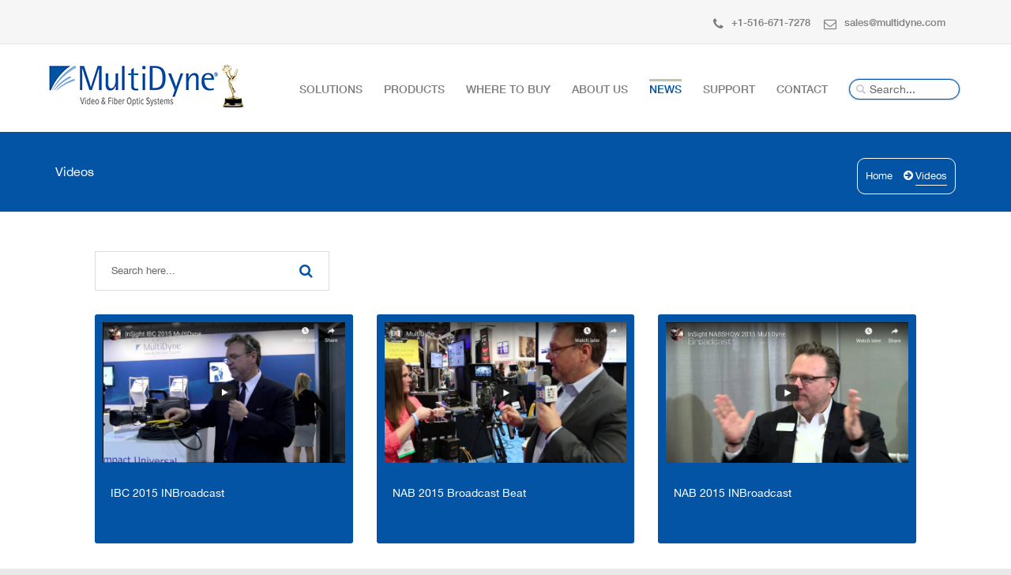

--- FILE ---
content_type: text/html; charset=UTF-8
request_url: https://www.multidyne.com/videos.html?per_page=4
body_size: 5228
content:
<!doctype html>
<html lang="en">
<head>
  <meta http-equiv="Content-Type" content="text/html; charset=utf-8">
  <title>Videos on Latest Fiber Optics Products | MultiDyne</title>
  <meta http-equiv="X-UA-Compatible" content="IE=edge,chrome=1">
  <meta name="google-site-verification" content="8KhJiXfbeez9Rx0ExgCtklb792TwCsNIu41vMrhIVFc" />
    <meta name="viewport" content="width=device-width, initial-scale=1, maximum-scale=1">
  <link rel="icon" href="https://www.multidyne.com/assets/images/fiveicon.png" type="image/png" sizes="35x32">
  <meta name="description" content="View our video library for news and information about trends in video, audio and fiber optics products." />
  <link href="https://netdna.bootstrapcdn.com/font-awesome/4.0.3/css/font-awesome.css" rel="stylesheet">
  <meta name="keywords" content="KVM,Varicam,Audio over fiber,Telecast Rattler,Video over fiber,DVI over fiber, HD SDI over fiber,Copperhead fiber,AES over fiber,SMPTE Camera,3G over fiber,Bring up SIlverBack,Fiber camera back,Optical matrix router,Bring up silverback,Bring silverbu">
  <link rel="canonical" href="https://www.multidyne.com/videos.html?per_page=4" />
  <link href='https://fonts.googleapis.com/css?family=Open+Sans:300italic,400italic,600italic,700italic,400,700,600,300' rel='stylesheet' type='text/css'>
  <link rel="stylesheet" href="https://www.multidyne.com/assets/css/bootstrap.css" type="text/css" media="screen">
  <link rel="stylesheet" type="text/css" href="https://www.multidyne.com/assets/css/font-awesome.css?v=1.0.1" media="screen">
  <link rel="stylesheet" type="text/css" href="https://www.multidyne.com/assets/css/style.css?781581077" media="screen">
  <link rel="stylesheet" type="text/css" href="https://www.multidyne.com/assets/css/responsive.css?b=b&v=1.0.1" media="screen">
  
  
  <script type="text/javascript" src="https://www.multidyne.com/assets/js/jquery.min.js"></script>

  <script type="text/javascript" src="https://www.multidyne.com/assets/js/jquery.migrate.js"></script>

  
  <script type="text/javascript" src="https://www.multidyne.com/assets/js/bootstrap.js"></script>

  
  <script type="text/javascript" src="https://www.multidyne.com/assets/js/retina-1.1.0.min.js"></script>

  
  <script type="text/javascript" src="https://www.multidyne.com/assets/js/plugins-scroll.js"></script>

  
  <script type="text/javascript" src="https://www.multidyne.com/assets/js/script.js"></script>



  


  
    <link rel="stylesheet" href="https://www.multidyne.com/assets/css/jquery-ui.css?v=1.0.1" />
  <script type="text/javascript" src="https://www.multidyne.com/assets/js/jquery-ui.js"></script>
  <script>
    $(function() {

      $("input#inputSearch").autocomplete({

        minLength: 1,

        source: 'https://www.multidyne.com/products/getproductnameforsearch',

        select: function(event, ui) {

          window.location.href = 'https://www.multidyne.com/' + ui.item.slug + '.html';

        }

      }).focus(function() {

        $(this).autocomplete("search");

      });

    });
  </script>

  <script>
    $(function() {

      $("input#inputSearch1").autocomplete({

        minLength: 1,

        source: 'https://www.multidyne.com/products/getproductnameforsearch',

        select: function(event, ui) {

          window.location.href = 'https://www.multidyne.com/' + ui.item.slug + '.html';

        }

      }).focus(function() {

        $(this).autocomplete("search");

      });

    });
  </script>



  <!-- Google tag (gtag.js) -->

  <script async src="https://www.googletagmanager.com/gtag/js?id=G-YGLY5KW86D"></script>

  <script>
    window.dataLayer = window.dataLayer || [];

    function gtag() {
      dataLayer.push(arguments);
    }
    gtag('js', new Date());
    gtag('config', 'G-YGLY5KW86D');
  </script>
  <script>
    (function(i, s, o, g, r, a, m) {
      i['GoogleAnalyticsObject'] = r;
      i[r] = i[r] || function() {

        (i[r].q = i[r].q || []).push(arguments)
      }, i[r].l = 1 * new Date();
      a = s.createElement(o),

        m = s.getElementsByTagName(o)[0];
      a.async = 1;
      a.src = g;
      m.parentNode.insertBefore(a, m)

    })(window, document, 'script', 'https://www.google-analytics.com/analytics.js', 'ga');

    ga('create', 'UA-15033957-1', 'auto');
    ga('send', 'pageview');
  </script>
  <!-- Google Tag Manager -->
  <script>
    (function(w, d, s, l, i) {
      w[l] = w[l] || [];
      w[l].push({
        'gtm.start':

          new Date().getTime(),
        event: 'gtm.js'
      });
      var f = d.getElementsByTagName(s)[0],

        j = d.createElement(s),
        dl = l != 'dataLayer' ? '&l=' + l : '';
      j.async = true;
      j.src =

        'https://www.googletagmanager.com/gtm.js?id=' + i + dl;
      f.parentNode.insertBefore(j, f);

    })(window, document, 'script', 'dataLayer', 'GTM-TK78D6T');
  </script>
  <!-- End Google Tag Manager -->

  <script type="text/javascript">
    _linkedin_partner_id = "6715786";
    window._linkedin_data_partner_ids = window._linkedin_data_partner_ids || [];
    window._linkedin_data_partner_ids.push(_linkedin_partner_id);
  </script>
  <script type="text/javascript">
    (function(l) {
      if (!l) {
        window.lintrk = function(a, b) {
          window.lintrk.q.push([a, b])
        };
        window.lintrk.q = []
      }
      var s = document.getElementsByTagName("script")[0];
      var b = document.createElement("script");
      b.type = "text/javascript";
      b.async = true;
      b.src = "https://snap.licdn.com/li.lms-analytics/insight.min.js";
      s.parentNode.insertBefore(b, s);
    })(window.lintrk);
  </script>
  <noscript> <img height="1" width="1" style="display:none;" alt="" src="https://px.ads.linkedin.com/collect/?pid=6715786&fmt=gif" /> </noscript>
</head>

<body>
  <!-- Google Tag Manager (noscript) -->
  <noscript><iframe src="https://www.googletagmanager.com/ns.html?id=GTM-TK78D6T" height="0" width="0" style="display:none;visibility:hidden"></iframe></noscript>
  <!-- End Google Tag Manager (noscript) -->

  <!-- Container -->
  <div id="container">
        <!-- Header================================================== -->

    <header class="clearfix">

      <div class="navbar navbar-default navbar-fixed-top">

        <div class="top-line">

          <div class="container">

            <span id="cookiesMsgText" style="display:none;">We use cookies to improve your experience. Please read our <a target="_blank" style="cursor:pointer;" href="https://www.multidyne.com/privacy-policy.html">Privacy Policy</a> or click <a style="cursor:pointer;" onClick="return cookies_policy_subscribe();">Accept</a>. <a style="cursor: pointer;text-decoration: none;font-size: 20px;color: #000;margin-left: 10px;" onClick="return cookies_policy_close();">x</a></span>

            <p>

              
                <span><a href="tel:+1-516-671-7278"><i class="fa fa-phone"></i>+1-516-671-7278</a></span>

              
              
                <span><a href="mailto:sales@multidyne.com"><i class="fa fa-envelope-o"></i>sales@multidyne.com</a>

                
                </span>
            </p>



          </div>

        </div>

        <div class="container">

          <div class="navbar-header">

            <button type="button" class="navbar-toggle" data-toggle="collapse" data-target=".navbar-collapse"> <span class="icon-bar"></span> <span class="icon-bar"></span> <span class="icon-bar"></span> </button>

            <a class="navbar-brand" href="https://www.multidyne.com/"><img alt="Logo" src="https://www.multidyne.com/uploads/home/1675218062MultiDyne_FULL-logo_WHITE-bkgd-med_SITE_EMMY-4.png"></a>
          </div>

          <div class="navbar-collapse collapse">

            <div class="srch2">

              <div class="search">

                <input id="inputSearch1" type="text" placeholder="Search..." />

              </div>

            </div>

            <ul class="nav navbar-nav navbar-right">

              
              
              <li>
                <a href="https://www.multidyne.com/solutions.html">Solutions</a>
              </li>

              <li>
                <a href="#">Products</a>

                  <ul class="drop-down">

                    
                      <li><a target="_blank" href="https://www.multidyne.com/uploads/home/MULTIDYNE_PRODUCT_BRIEF_2025-ONLINE-10-14-25.pdf?utm_source=brochure&utm_medium=print&utm_campaign=product_line">Product Brief</a></li>

                    
                    <li><a href="https://www.multidyne.com/products.html">Product Categories</a></li>

                  </ul>

              </li>

              <li>
                <a href="https://www.multidyne.com/where-to-buy.html">Where To Buy</a>
              </li>

              <li>
                <a href="https://www.multidyne.com/about.html">About Us</a>
              </li>

              <li>
                <a class="active" href="#">News</a>

                  <ul class="drop-down">

                    <li><a href="https://www.multidyne.com/news.html">Articles</a></li>

                    <li><a href="https://www.multidyne.com/videos.html">Videos</a></li>

                  </ul>

              </li>

              <li>
                <a class="supportTab" href="#">Support</a>

                  <ul class="drop-down support">

                    <li><a href="https://www.multidyne.com/data-sheets.html">Data Sheets</a></li>

                    <li><a href="https://www.multidyne.com/manuals.html">Manuals</a></li>

                    
                    <li><a href="https://www.multidyne.com/guides.html">Quick Start Guides</a></li>

                    <li><a href="https://www.multidyne.com/repairs.html">Repairs</a></li>

                    
                    <li><a href="https://www.multidyne.com/technical-support.html">Technical Support</a></li>

                    <li><a href="https://www.multidyne.com/warranty-information.html">Warranty</a></li>

                    <li><a href="https://www.multidyne.com/category/legacy-products.html">Legacy Products</a></li>

                  </ul>

              </li>

              <li>
                <a href="#">Contact</a>

                  <ul class="drop-down">

                    <li><a href="https://www.multidyne.com/contact.html">Contact</a></li>

                    <li><a href="https://www.multidyne.com/career.html">Career</a></li>

                  </ul>

              </li>

              <li class="srch">

                <div class="search">

                  <input id="inputSearch" type="text" placeholder="Search..." />

                </div>

              </li>

            </ul>

          </div>

        </div>

      </div>

    </header>

    <!-- End Header --><style type="text/css">
  .videotopdiv{margin: 50px 50px 0px 50px;}.col-md-4.sidebar{padding-left: 0;}
  @media (max-width: 998px){.videotopdiv{margin: 20px 0px 0px 0px}}
</style>
<div id="content"> 
  <!-- Page Banner -->
  <div class="page-banner">
    <div class="container">
      <h2 class="contactHead">Videos</h2>
      <ul class="page-tree">
        <li><a href="https://www.multidyne.com/">Home</a></li>
        <li><a style="border-bottom:1px solid; padding-bottom:0%;" href="https://www.multidyne.com/videos.html">Videos</a></li>
      </ul>
    </div>
  </div>
     
  <!-- blog-box Banner -->
  <div class="blog-box with-2col">
    <div class="container">
      <div class="row videotopdiv">
        <div class="col-md-12 blog-side video-side ">
        <div class="col-md-4 sidebar">
          <div class="sidebar-widgets">
            <div class="search-widget widget">
              <form method="get">
                <input type="search" value="" name="s" class="videoSearch" placeholder="Search here..."/>
                <button class="videoSearchButton"><i class="fa fa-search"></i></button>
              </form>
            </div>            
          </div>
        </div>
        <br clear="all">
          <div class="row rowMin">       
                      <div class="col-md-4">
              <div class="item news-item">
              <a href="videos/ibc-2015-inbroadcast.html">
                <div class="inner-item">
                  <img src="https://www.multidyne.com/uploads/video/thumb/1561733317.jpg" />
                </div>
                <h5>IBC 2015 INBroadcast</h5></a>
              </div>
            </div>
                        <div class="col-md-4">
              <div class="item news-item">
              <a href="videos/nab-2015-broadcast-beat.html">
                <div class="inner-item">
                  <img src="https://www.multidyne.com/uploads/video/thumb/1561733047.jpg" />
                </div>
                <h5>NAB 2015 Broadcast Beat</h5></a>
              </div>
            </div>
                        <div class="col-md-4">
              <div class="item news-item">
              <a href="videos/nab-2015-inbroadcast.html">
                <div class="inner-item">
                  <img src="https://www.multidyne.com/uploads/video/thumb/1561733086.jpg" />
                </div>
                <h5>NAB 2015 INBroadcast</h5></a>
              </div>
            </div>
                        <div class="col-md-4">
              <div class="item news-item">
              <a href="videos/innovative-silverback-4k5-at-nab-2015.html">
                <div class="inner-item">
                  <img src="https://www.multidyne.com/uploads/video/thumb/1561732183.jpg" />
                </div>
                <h5>Innovative SilverBack 4K5 at NAB 2015</h5></a>
              </div>
            </div>
                        <div class="col-md-4">
              <div class="item news-item">
              <a href="videos/nab-2015-tv-bay.html">
                <div class="inner-item">
                  <img src="https://www.multidyne.com/uploads/video/thumb/1561733117.jpg" />
                </div>
                <h5>NAB 2015 TV Bay</h5></a>
              </div>
            </div>
                        <div class="col-md-4">
              <div class="item news-item">
              <a href="videos/jim-hurwitz-unveils-multidyne-silverback-4k5-at-ibc-2014.html">
                <div class="inner-item">
                  <img src="https://www.multidyne.com/uploads/video/thumb/1561732303.jpg" />
                </div>
                <h5>Jim Hurwitz unveils MultiDyne SilverBACK 4K5 at IBC 2014</h5></a>
              </div>
            </div>
                        <div class="col-md-4">
              <div class="item news-item">
              <a href="videos/optical-router-bulldog-and-additions-to-the-silverback-unveiled.html">
                <div class="inner-item">
                  <img src="https://www.multidyne.com/uploads/video/thumb/1561733411.jpg" />
                </div>
                <h5>Optical Router, BullDog and additions to the SilverBACK unveiled</h5></a>
              </div>
            </div>
                        <div class="col-md-4">
              <div class="item news-item">
              <a href="videos/frank-jachetta-talks-about-the-silverback-4k-bulldog-and-spider40.html">
                <div class="inner-item">
                  <img src="https://www.multidyne.com/uploads/video/thumb/1561731441.jpg" />
                </div>
                <h5>Frank Jachetta talks about the SilverBack 4K, BullDog and Spider40</h5></a>
              </div>
            </div>
                        <div class="col-md-4">
              <div class="item news-item">
              <a href="videos/frank-jachetta-disucsses-the-companys-latest-technology.html">
                <div class="inner-item">
                  <img src="https://www.multidyne.com/uploads/video/thumb/1561731372.jpg" />
                </div>
                <h5>Frank Jachetta disucsses the company’s latest technology</h5></a>
              </div>
            </div>
                        
          </div>
          <br clear="all" /><ul class="pagination-list"><li><a href="https://www.multidyne.com/videos.html" data-ci-pagination-page="1" rel="start">1</a></li><li><a href="https://www.multidyne.com/videos.html?per_page=2" data-ci-pagination-page="2">2</a></li><li><a href="https://www.multidyne.com/videos.html?per_page=3" data-ci-pagination-page="3">3</a></li><li><a class="active">4</a></li><li><a href="https://www.multidyne.com/videos.html?per_page=5" data-ci-pagination-page="5">5</a></li></ul>        </div>
      </div>
    </div>
  </div>
</div>

<script src="" type="text/javascript" charset="utf-8"></script><!-- footer ================================================== -->
<div class="footer-line">
	<div class="container" style="padding-bottom: 5px;margin-bottom: auto;">
		<div class="row">
			<div class="col-md-4">
				<p>© 2026 MultiDyne, All Rights Reserved</p>
			</div>
			<div class="col-md-6" style="right: -28px;top: 6px;">
				<div class="social-body">
					<div class="newsletter-body">
						<form method="post" action="">
							<div class="row">
								<div class="col-md-8">
									<input type="text" class="form-control" name="emailnewsletter" id="emailnewsletter" value="" placeholder="Email address...">
								</div>
								<div class="col-md-4" style="margin-left: -24px;">
									<button type="button" class="btn btn-info" onclick="return newsletter_subscribe();"> Subscribe To Our News Letter </button>
								</div>
							</div>
							<div id="emailnewsletterMsg"></div>
						</form>
					</div>
				</div>
			</div>
			<div class="col-md-2">					
				<a class="go-top aboutGoTop" href="#"></a>
				<ul class="social-icons">
																				<li><a class="facebook" target="_blank" href="https://www.facebook.com/pages/MultiDyne-Video-Fiber-Optic-Systems/82785749279"><i class="fa fa-facebook"></i></a></li>
					<li><a class="twitter" target="_blank" href="https://x.com/multidyne"><i class="fa fa-twitter"></i></a></li>
					<li><a class="linkedin" target="_blank" href="https://www.linkedin.com/company/312721?trk=tyah&trkInfo=clickedVertical:company,idx:2-1-2,tarId:1427795946834,tas:multidyne"><i class="fa fa-linkedin"></i></a></li>
				</ul>
			</div>
		</div>
	</div>
</div>
<!-- End footer -->  
<!-- End Container -->
</div>
<link rel="stylesheet" href="https://www.multidyne.com/assets/css/jquery.fancybox.css?v=2.1.5" />
<script type="text/javascript" src="https://www.multidyne.com/assets/js/jquery.fancybox.pack.js?v=2.1.5"></script> 
<script type="text/javascript">
	$(function($) {
		$(".fancybox").fancybox({'width':400,
                         'height':600,
                         'autoSize' : false});
	});
</script>
<style type="text/css">
.fancybox-custom .fancybox-skin {
	box-shadow: 0 0 50px #222;
}
.fancybox-desktop{ left:20px !important;}

body {
	max-width: 100%;
	margin: 0 auto;
}

</style>
<script>
	$( function() {
window.addEventListener('load',function(){
$('[href*=".pdf"]').click(function(){
  ga('send','event','pdf','click',jQuery(this).text().trim());
});
});
});
</script>
<script type="text/javascript">	
function newsletter_subscribe(){
	var emailnewsletter = $('input#emailnewsletter').val();	
	var IsEmail = true;
	var regex = /^([a-zA-Z0-9_\.\-\+])+\@(([a-zA-Z0-9\-])+\.)+([a-zA-Z0-9]{2,4})+$/;
	if(!regex.test(emailnewsletter)) {
		$('div#emailnewsletterMsg').html('<div class="text-danger newsletter-tag">Enter a valid email address.</div>');
		IsEmail = false;
	}
	if(IsEmail==true){
		$.ajax({
			url : "https://www.multidyne.com/Home/newsletter_subscribe",
			method : "POST",
			dataType: 'json',
			data:{emailnewsletter:emailnewsletter},
			success: function(response){
				if(response.success=='No'){
					$('div#emailnewsletterMsg').html(response.message);
				}
				if(response.success=='Yes'){
					$('input#emailnewsletter').val('');
					$('div#emailnewsletterMsg').html(response.message);					
				}
			}
		});
	}
}
</script>
</body>
</html>

--- FILE ---
content_type: text/css
request_url: https://www.multidyne.com/assets/css/style.css?781581077
body_size: 16663
content:
.ng-cloak,[ng-cloak],ul.filter li.utub[ng\:cloak]{display:none!important}@font-face{font-family:FontAwesome;src:url('../fonts/newfont/FontAwesome.woff2') format('woff2'),url('../fonts/newfont/FontAwesome.woff') format('woff');font-weight:400;font-style:normal}@font-face{font-family:HelveticaNeue;src:url('./font2/HelveticaNeue.woff2') format('woff2'),url('./font2/HelveticaNeue.woff') format('woff');font-weight:400;font-style:normal}@font-face{font-family:HelveticaNeue-Medium;src:url('./font2/HelveticaNeue-Medium.woff2') format('woff2'),url('./font2/HelveticaNeue-Medium.woff') format('woff');font-weight:500;font-style:normal}@font-face{font-family:Helvetica-Bold;src:url('./font2/Helvetica-Bold.woff2') format('woff2'),url('./font2/Helvetica-Bold.woff') format('woff');font-weight:700;font-style:normal}h1{font-weight:400;font-size:25px;font-family:HelveticaNeue}h2{font-weight:400;font-size:25px;font-family:HelveticaNeue}h3{font-weight:400;font-size:25px;font-family:HelveticaNeue}h4{font-weight:400;font-size:25px;font-family:HelveticaNeue}h5{font-weight:400;font-size:25px;font-family:HelveticaNeue}p{font-size:14px!important;font-family:HelveticaNeue-Medium;color:#313131!important;line-height:22px}li{font-size:14px!important;font-family:HelveticaNeue-Medium;color:#313131!important;line-height:22px}body{font-family:HelveticaNeue}.logiSection{overflow:hidden}.formsctn{overflow:hidden;float:left;width:400px}.formsctn .panel-heading{padding:10px;color:#3276b1}.formsctn2{float:left;text-align:center;padding:100px}.sinupSection{overflow:hidden}.sinupSection .frstcol:nth-child(even){background:#fff}.sinupSection .frstcol{float:left;width:100%;border:1px solid #dbdbdb;padding:10px;background:#f5f5f5}.mrgtop{margin-top:30px}.sinupSection .frstcol p{margin:0;margin-bottom:20px;margin-top:15px;color:#3276b1}.sinupSection #contact-form{margin-bottom:0}.sinupSection #contact-form textarea{padding:10px;height:41px}.sinupSection #contact-form input[type=password],.sinupSection #contact-form input[type=text],.sinupSection #contact-form textarea,.sinupSection .comment-form input[type=text],.sinupSection select,.sinupSection textarea{padding:10px;height:41px}.sinupSection .frstcol select{color:#737373;font-size:13px;font-family:HelveticaNeue;border:1px solid #e6e6e6;border-radius:0;-webkit-border-radius:0px;-moz-border-radius:0;-o-border-radius:0;outline:0;width:100%;display:block;margin-bottom:10px;height:41px}.sinupSection .float-input{float:left;width:25%;overflow:hidden}.sinupSection .float-input-2xb{width:33.33%;float:left;padding-right:7px}.text-input .float-inputbx:first-child{margin-left:0}.sinupSection .text-inputBtn{overflow:hidden;float:left}.list{width:80%;margin:auto auto 20px;min-height:300px}.list p a{color:#fff;display:block;background:#2082d2;border-radius:3px;text-align:center;width:70px;padding:5px;margin:auto}.list p a:hover{background:#333;text-decoration:none}.modlcol p{background:#f7f7f7;padding:10px;overflow:hidden}.modlcol p a{color:#fff;display:block;background:#2082d2;border-radius:3px;text-align:center;width:70px;padding:5px;margin:auto;float:right}.modlcol p a:hover{background:#333;text-decoration:none}.modlcol p:nth-child(odd){background:#fff}.modlcol .modal-body{padding:0}.list table{width:100%;border-collapse:collapse}.list tr:nth-of-type(odd){background:#eee}.list th{background:#a2a2a2;color:#fff;font-weight:700}.list td,th{padding:6px;border:1px solid #ccc;text-align:center}@media only screen and (max-width:760px),(min-device-width:768px) and (max-device-width:1024px){.list table,tbody,td,th,thead,tr{display:block}.list thead tr{position:absolute;top:-9999px;left:-9999px}.list tr{border:1px solid #ccc}.list td{border:none;border-bottom:1px solid #eee;position:relative;padding-left:50%}.list td:before{position:absolute;top:6px;left:6px;width:45%;padding-right:10px;white-space:nowrap}.list td:nth-of-type(1):before{content:"Title"}.list td:nth-of-type(2):before{content:"Upload date"}.list td:nth-of-type(3):before{content:"Download Files"}}@media only screen and (min-device-width :320px) and (max-device-width :480px){body{padding:0;margin:0}}.search{position:absolute;margin:45px auto;width:140px}.search input{height:26px;width:100%;padding:0 12px 0 25px;background:#fff url("../images/5JuDgOa.png") 8px 6px no-repeat;border-width:1px;border-style:solid;border-color:#0054a4 #0054a4 #0054a4;border-radius:13px;-webkit-box-sizing:border-box;-moz-box-sizing:border-box;-ms-box-sizing:border-box;-o-box-sizing:border-box;box-sizing:border-box;outline:0;border-color:#0054a4;-webkit-box-shadow:0 0 2px rgba(0,84,164,.9);-moz-box-shadow:0 0 2px rgba(0,84,164,.9);-ms-box-shadow:0 0 2px rgba(0,84,164,.9);-o-box-shadow:0 0 2px rgba(0,84,164,.9);box-shadow:0 0 2px rgba(0,84,164,.9)}.search input:focus+.results{display:block}.search .results{display:none;position:absolute;top:35px;left:0;right:0;z-index:10;padding:0;margin:0;border-width:1px;border-style:solid;border-color:#cbcfe2 #c8cee7 #c4c7d7;border-radius:3px;background-color:#fdfdfd;background-image:-webkit-gradient(linear,left top,left bottom,color-stop(0,#fdfdfd),color-stop(100%,#eceef4));background-image:-webkit-linear-gradient(top,#fdfdfd,#eceef4);background-image:-moz-linear-gradient(top,#fdfdfd,#eceef4);background-image:-ms-linear-gradient(top,#fdfdfd,#eceef4);background-image:-o-linear-gradient(top,#fdfdfd,#eceef4);background-image:linear-gradient(top,#fdfdfd,#eceef4);-webkit-box-shadow:0 1px 2px rgba(0,0,0,.1);-moz-box-shadow:0 1px 2px rgba(0,0,0,.1);-ms-box-shadow:0 1px 2px rgba(0,0,0,.1);-o-box-shadow:0 1px 2px rgba(0,0,0,.1);box-shadow:0 1px 2px rgba(0,0,0,.1)}.search .results:hover{display:block}.search .results li{display:block}.search .results li:first-child{margin-top:-1px}.search .results li:first-child:after,.search .results li:first-child:before{display:block;content:'';width:0;height:0;position:absolute;left:50%;margin-left:-5px;border:5px outset transparent}.search .results li:first-child:before{border-bottom:5px solid #c4c7d7;top:-11px}.search .results li:first-child:after{border-bottom:5px solid #fdfdfd;top:-10px}.search .results li:first-child:hover:after,.search .results li:first-child:hover:before{display:none}.search .results li:last-child{margin-bottom:-1px}.search .results a{display:block;position:relative;margin:0 -1px;padding:6px 40px 6px 10px;color:#808394;font-weight:500;text-shadow:0 1px #fff;border:1px solid transparent;border-radius:3px}.search .results a span{font-weight:200}.search .results a:before{width:18px;height:18px;position:absolute;top:50%;right:10px;margin-top:0;background:url("../images/7BNkBjd.png") 0 0 no-repeat}.search .results a:hover{text-decoration:none;color:#fff;text-shadow:0 -1px rgba(0,0,0,.3);border-color:#46b8da #46b8da #46b8da;background-color:#00adee!important}:-moz-placeholder{color:#a7aabc;font-weight:200}::-webkit-input-placeholder{color:#a7aabc;font-weight:200}.pageBtn,.productCat,.work-post,a[ng-click],h3[ng-click],h4[ng-click]{cursor:pointer!important}.productVideo{margin-top:-10px}.editButtons{border-bottom:.5px solid #000;padding-bottom:1.5%;float:right;margin-right:2%}.activeEditTab{color:#0454a6!important;background-color:#fff!important}.editButtons button{border-radius:6%;background-color:#0454a6;color:#fff;border:1px #d3d3d3 outset;font-size:18px}.editForm{padding-top:2%;font-size:18px}.editBody{padding-bottom:6%}.clickSlide{position:relative;padding-bottom:.5%;color:#0454a6;margin-left:1.5%}.cancelEditButton,.submitEditButton{font-size:18px;padding:1%;border-radius:5%;background-color:#fff;border:#0454a6;color:#0454a6;margin-left:1%;margin-top:1%}.cancelEditButton{border:red;color:red}.editPanel{margin-top:-3%;padding-left:5%}.editForm span,.editPanel h1 span{font-size:14px;font-style:italic}.editPanel h1{margin-top:100px}.topEditContent{margin-top:60px}.submitPhoto{font-size:13px;color:#0454a6;display:inline!important;padding-left:.5%}.editHomeImg{max-height:470px;width:100%}.adminFoot{bottom:0;right:0;float:right;padding-right:45px;padding-bottom:25px}.editPagesMenu h3,.editPagesMenu h4{padding-top:2%;padding-bottom:.5%;max-width:33%;padding-left:30px;color:#0454a6}.firstArticlePara{display:inline}.loadingSpace{height:1000px!important}.knowMe{font-size:40px!important}.rowMin{min-height:450px}.showAllClass img{padding-left:8%;padding-right:8%}.supportHeader{padding:15px 0;border:none;background:#0454a6;text-align:center}.supportHeader p{color:#fff;font-size:28px;line-height:28px}.repairHead,.techHead{margin-top:4%;text-align:center}.repairHead h1,.techHead h1{margin-top:1%;font-size:50px;margin-bottom:1%}.repairHead h4,.techHead h4{font-size:25px}.repairHead button,.techHead button{background:#fff;font-size:190px;color:#0454a6;border:none;text-decoration:none;border-radius:4px;margin-top:1%;margin-bottom:5%}.repairTopText1 a.fancybox,.techTopText1 a.fancybox{background:#fff;font-size:190px;color:#0454a6;border:none;text-decoration:none;border-radius:4px;margin-top:1%;margin-bottom:5%}.repairHead button:hover,.techHead button:hover{opacity:.6}.repairForm,.techForm{text-align:center!important;margin-left:23%}.isotope-item{z-index:2}.isotope-hidden.isotope-item{pointer-events:none;z-index:1}.isotope,.isotope .isotope-item{-webkit-transition-duration:.8s;-moz-transition-duration:.8s;transition-duration:.8s}.isotope{-webkit-transition-property:height,width;-moz-transition-property:height,width;transition-property:height,width}.isotope .isotope-item{-webkit-transition-property:-webkit-transform,opacity;-moz-transition-property:-moz-transform,opacity;transition-property:transform,opacity}.navbar{margin-bottom:0;background:#fff;box-shadow:none;-webkit-box-shadow:none;-moz-box-shadow:none;-o-box-shadow:none;border:none!important;border-radius:0;transition:all .17s ease-in-out;-moz-transition:all .17s ease-in-out;-webkit-transition:all .17s ease-in-out;-o-transition:all .17s ease-in-out}header.active .navbar{background:#fff}.top-line{padding:12px 0;background:#f6f6f6;border-bottom:1px solid #e4e4e4;overflow:hidden;transition:all .17s ease-in-out;-moz-transition:all .17s ease-in-out;-webkit-transition:all .17s ease-in-out;-o-transition:all .17s ease-in-out}header.active .top-line{height:0;padding:0}.top-line p{float:right;margin:0}.top-line p span{display:inline-block;color:#7d7d7d;font-size:13px;font-family:HelveticaNeue-Medium;line-height:16px;margin-right:13px;font-weight:500;transition:all .17s ease-in-out;-moz-transition:all .17s ease-in-out;-webkit-transition:all .17s ease-in-out;-o-transition:all .17s ease-in-out;border-top:3px solid transparent;padding:5px 0}.top-line p span:hover{font-size:13px;transition:all .17s ease-in-out;-moz-transition:all .17s ease-in-out;-webkit-transition:all .17s ease-in-out;-o-transition:all .17s ease-in-out}.top-line p span a{color:#7d7d7d}.top-line p span i{color:#7d7d7d;font-size:16px;vertical-align:middle;display:inline-block;padding:0 10px 0 0;font-weight:500}.top-line p span:hover i{font-size:16px}.navbar-nav a{outline:0}ul.social-icons{float:right;margin-right:20px;margin-top:12px}.top-line p span:hover{border-top:3px solid #6d6e71;padding:5px 0}.top-line p span:hover a{color:#0454a6;text-decoration:none}.top-line p span:hover i{color:#0454a6}ul.social-icons li{display:inline-block;margin-left:10px}ul.social-icons li a{display:inline-block;margin-bottom:-2px;transition:all .17s ease-in-out;-moz-transition:all .17s ease-in-out;-webkit-transition:all .17s ease-in-out;-o-transition:all .17s ease-in-out}ul.social-icons li a i{font-size:17px;color:#fff}ul.social-icons li a:hover{transform:scale(1.4);-ms-transform:scale(1.4);-webkit-transform:scale(1.4);-moz-transform:scale(1.4);-o-transform:scale(1.4)}.navbar-brand{padding:25px 5px;transition:all .17s ease-in-out;-moz-transition:all .17s ease-in-out;-webkit-transition:all .17s ease-in-out;-o-transition:all .17s ease-in-out}header.active .navbar-brand{padding:10px 15px 0}.navbar-default .navbar-nav{margin-top:0;margin-bottom:0}.navbar-default .navbar-nav>li{margin-left:27px}.navbar-default .navbar-nav>li.drop{position:relative;margin-right:-16px}.navbar-default .navbar-nav>li.drop:after{position:absolute;content:'\f107';font-family:FontAwesome;color:#cecece;font-size:13px;right:0;top:50%;margin-top:-7px}.navbar-default .navbar-nav>li:first-child{margin-left:0}.navbar-default .navbar-nav>li>a{position:relative;color:#7d7d7d;font-size:14px;font-family:HelveticaNeue-Medium;font-weight:500;padding:44px 0;text-transform:uppercase;border-top:5px solid transparent;z-index:2;transition:all .17s ease-in-out;-moz-transition:all .17s ease-in-out;-webkit-transition:all .17s ease-in-out;-o-transition:all .17s ease-in-out;-webkit-backface-visibility:hidden}.navbar-default .navbar-nav>li.drop>a{padding-right:16px}.navbar-default .navbar-nav>li>a.active{color:#0454a6;border-top:5px solid #0454a6}.navbar-default .navbar-nav>li>a:hover{color:#0454a6}ul.drop-down{position:absolute;top:100%;left:0;width:150px;visibility:hidden;opacity:0;z-index:99;transition:all .17s ease-in-out;-moz-transition:all .17s ease-in-out;-webkit-transition:all .17s ease-in-out;-o-transition:all .17s ease-in-out;-webkit-transform-origin:0 0;-moz-transform-origin:0 0;-ms-transform-origin:0 0;-o-transform-origin:0 0;transform-origin:0px 0px;-webkit-transform:rotateX(-90deg);-moz-transform:rotateX(-90deg);-ms-transform:rotateX(-90deg);-o-transform:rotateX(-90deg);transform:rotateX(-90deg)}.feelingDrop{-webkit-appearance:none;-moz-appearance:none;border-radius:none;-webkit-appearance:none;-webkit-border-radius:0px;text-indent:1px;text-overflow:'';overflow:auto;background-color:#fff;position:absolute;left:9px;width:48%!important;padding-left:10px;z-index:2;float:left;position:relative}.addressInput{width:101%!important}.navbar-default .navbar-nav>li:hover>ul.drop-down{visibility:visible;opacity:1;-webkit-transform:rotateX(0);-moz-transform:rotateX(0);-ms-transform:rotateX(0);-o-transform:rotateX(0);transform:rotateX(0)}ul.drop-down li a{display:block;color:#fff;font-size:14px;font-family:HelveticaNeue;padding:10px 12px;text-decoration:none;text-transform:capitalize;background:#0454a6;font-weight:300;opacity:1;border-top:1px solid rgba(0,0,0,.3)}ul.drop-down li{position:relative}ul.drop-down.level3{top:0;left:100%;-webkit-transform:rotateY(-90deg);-moz-transform:rotateY(-90deg);-ms-transform:rotateY(-90deg);-o-transform:rotateY(-90deg);transform:rotateY(-90deg)}ul.drop-down li:hover ul.drop-down.level3{visibility:visible;opacity:1;-webkit-transform:rotateY(0);-moz-transform:rotateY(0);-ms-transform:rotateY(0);-o-transform:rotateY(0);transform:rotateY(0);-webkit-transition:-webkit-transform .4s;-moz-transition:-moz-transform .4s;-mos-transition:-mos-transform 0.4s;-o-transition:-o-transform .4s;transition:transform .4s}ul.drop-down li:first-child a{border-top:none}ul.drop-down li a:hover{background-color:#00adee!important}ul{padding:0;margin:0}ul li{list-style:none}a{text-decoration:none}h1{color:#000;font-size:38px;font-family:HelveticaNeue;font-weight:300;margin:0}h2{color:#464646;font-size:24px;font-family:HelveticaNeue;font-weight:600;margin:0;margin-bottom:10px}h3{color:#000;font-size:22px;font-family:HelveticaNeue;font-weight:300;margin:0;margin-bottom:22px}h4{color:#2c2c2c;font-size:18px;font-family:HelveticaNeue;font-weight:300;margin:0}h5{color:#2c2c2c;font-size:16px;font-family:HelveticaNeue;font-weight:300;margin:0}.aboutUsSection p{font-size:13px!important}p{color:#9a9a9a;font-size:13px;font-family:HelveticaNeue;font-weight:300;margin:0;line-height:18px}a.main-button{color:#fff;font-size:15px;font-family:HelveticaNeue;font-weight:700;padding:12px 35px;background:#7ea4f5;text-decoration:none;border-radius:4px;-webkit-border-radius:4px;-moz-border-radius:4px;-o-border-radius:4px;transition:all .17s ease-in-out;-moz-transition:all .17s ease-in-out;-webkit-transition:all .17s ease-in-out;-o-transition:all .17s ease-in-out}a.main-button:hover{opacity:.8}button{outline:0!important}#container{padding-top:138px;background:#fff}#container.boxed{max-width:1220px;margin:0 auto;box-shadow:0 0 35px #aeaeae;-webkit-box-shadow:0 0 35px #aeaeae;-moz-box-shadow:0 0 35px #aeaeae;-o-box-shadow:0 0 35px #aeaeae;position:relative;overflow:hidden;padding-top:0}body{background:#e9e9e9}.big_white span{font-weight:600}.contactHead{margin-top:16px!important}.hideThing1{display:block;line-height:0;height:0;overflow:hidden}.search-widget2{margin-bottom:10px;padding-bottom:4px;border:2px solid #d3d3d3;border-top:none}.search-widget2 button{border:none;margin:none;padding:none;margin-left:-2%;font-size:20px;color:#0454a6;background-color:transparent}.search-widget2 input[type=search]{font-family:HelveticaNeue;padding-top:1%;padding-right:0;padding-left:2px;margin-left:0;text-align:center;font-size:16px;border:none;-webkit-appearance:none;outline:0}.productPagePreview{height:100%;width:100%}.boldText{font-weight:700;color:#000!important;margin-top:2.5%}.linked{position:absolute;top:0;left:0;height:100%;width:100%}.firstTitle{color:#fff!important;font-size:62px!important}.whiteMe{color:#fff!important;font-size:22px!important}.blackMe{color:#000!important}.iP{height:180px;width:180px;border-radius:3%}.modern_medium_light{background:#0b7af0;border-radius:26px;-webkit-border-radius:26px;-moz-border-radius:26px;-o-border-radius:26px;padding:20px 40px;text-align:center;width:330px}.modern_medium_light i{display:block;text-align:center;color:#fff;font-size:40px;margin-bottom:14px}.large_text span{font-weight:700}.welcome-box{padding:32px 0 32px;text-align:center;background-image:-webkit-gradient(linear,left top,left bottom,color-stop(0,#fff),color-stop(1,#f0f0f0));background-image:-o-linear-gradient(bottom,#fff 0,#f0f0f0 100%);background-image:-moz-linear-gradient(bottom,#fff 0,#f0f0f0 100%);background-image:-webkit-linear-gradient(bottom,#fff 0,#f0f0f0 100%);background-image:-ms-linear-gradient(bottom,#fff 0,#f0f0f0 100%);background-image:linear-gradient(to bottom,#fff 0,#f0f0f0 100%)}.welcome-box h1{font-weight:400}.welcome-box h1 span{font-weight:600;color:#0454a6}.welcome-box p{color:#868686;font-size:19px;font-family:HelveticaNeue;font-weight:300;line-height:1;margin:0}.services-box{position:relative;padding:40px 0 10px;border-bottom:1px solid #d3d3d3}.shadow-image{position:absolute;left:50%;margin-left:-544px;bottom:-51px}.services-post{padding:10px 0;margin-bottom:30px}.services-post>a{position:relative;display:inline-block;float:left;width:66px;height:66px;background:#0454a6;border-radius:50%;-webkit-border-radius:50%;-moz-border-radius:50%;-o-border-radius:50%;transition:all .17s ease-in-out;-moz-transition:all .17s ease-in-out;-webkit-transition:all .17s ease-in-out;-o-transition:all .17s ease-in-out;-webkit-backface-visibility:hidden}.services-post>a:after{position:absolute;content:'';width:66px;height:66px;border-radius:50%;-webkit-border-radius:50%;-moz-border-radius:50%;-o-border-radius:50%;border:1px solid #0454a6;left:0;top:0;transition:all .17s ease-in-out;-moz-transition:all .17s ease-in-out;-webkit-transition:all .17s ease-in-out;-o-transition:all .17s ease-in-out}.services-post>a:hover{transform:scale(1.1) rotate(360deg);-webkit-transform:scale(1.1) rotate(360deg);-moz-transform:scale(1.1) rotate(360deg);-o-transform:scale(1.1) rotate(360deg)}.services-post>a:hover:after{position:absolute;content:'';width:80px;height:80px;border-radius:50%;-webkit-border-radius:50%;-moz-border-radius:50%;-o-border-radius:50%;border:3px solid #0454a6;left:-7px;top:-7px;transition:all .17s ease-in-out;-moz-transition:all .17s ease-in-out;-webkit-transition:all .17s ease-in-out;-o-transition:all .17s ease-in-out}.services-post>a i{font-size:26px;color:#fff;display:inline-block;height:100%;width:100%;text-align:center;line-height:66px}.services-post-content{margin-left:86px;padding-top:10px}.services-post-content h4{margin-bottom:3px;font-size:21px}.recent-works{padding-top:25px;padding-bottom:20px;background-image:-webkit-gradient(linear,left top,left bottom,color-stop(0,#eaf4f8),color-stop(1,#b7c1c5));background-image:-o-linear-gradient(bottom,#eaf4f8 0,#b7c1c5 100%);background-image:-moz-linear-gradient(bottom,#eaf4f8 0,#b7c1c5 100%);background-image:-webkit-linear-gradient(bottom,#eaf4f8 0,#b7c1c5 100%);background-image:-ms-linear-gradient(bottom,#eaf4f8 0,#b7c1c5 100%);background-image:linear-gradient(to bottom,#eaf4f8 0,#b7c1c5 100%)}.recent-works h1{font-size:34px;margin-bottom:20px}.carousel-control .glyphicon{display:none}.carousel-control{-o-border-radius:3px;-webkit-border-radius:3px;-moz-border-radius:3px;border-radius:3px;width:25px;height:25px;background:0 0;top:-40px;font-size:17px;color:#fff;text-align:center;text-shadow:none;-webkit-text-shadow:none;-moz-text-shadow:none;-o-text-shadow:none;opacity:.5;opacity:1;transition:all .17s ease-in-out;-moz-transition:all .17s ease-in-out;-webkit-transition:all .17s ease-in-out;-o-transition:all .17s ease-in-out;-webkit-backface-visibility:hidden}#carousel-example-generic2 .carousel-control.left{right:20px;left:auto;background:#0454a6}#carousel-example-generic2 .carousel-control.left:before{font-family:FontAwesome;content:"\f104";position:absolute;font-size:19px;color:#fff;top:-1px;left:8px}#carousel-example-generic2 .carousel-control.right{right:-10px;background:#0454a6}#carousel-example-generic2 .carousel-control.right:before{font-family:FontAwesome;content:"\f105";position:absolute;font-size:19px;color:#fff;top:-1px;left:10px}#carousel-example-generic2 .carousel-control.left:hover{background:#0454a6;opacity:.4}#carousel-example-generic2 .carousel-control.right:hover{background:#0454a6;opacity:.4}.work-post{overflow:hidden;border-radius:6px;-webkit-border-radius:6px;-moz-border-radius:6px;-o-border-radius:6px;margin-bottom:30px}.recent-works .work-post{min-height:305px;background:#fff}.work-post-gal{position:relative}.section-4 .work-post-gal{height:149px;display:table-cell;vertical-align:middle}.work-post-gal img{width:100%;padding:5px 2PX 0 2PX}.work-post-content{background:#fff;padding:20px}.bg_height.work-post-content{background:#fff;padding:17px 20px 20px 20px;min-height:130px;max-height:130px;border-bottom-left-radius:10px;border-bottom-right-radius:10px}.work-post-content h5{font-size:20px;margin-bottom:5px;line-height:25px}.work-post-content span{display:inline-block;color:#0454a6;font-style:italic;font-family:HelveticaNeue;font-size:14px}.hover-box{position:absolute;top:0;left:0;width:100%;height:100%}.hover-box a{outline:0;width:50px;height:50px;display:inline-block;position:absolute;top:50%;transition:all .25s ease-in-out;-moz-transition:all .25s ease-in-out;-webkit-transition:all .25s ease-in-out;-o-transition:all .25s ease-in-out;transform:scale(.1);-webkit-transform:scale(.1);-moz-transform:scale(.1);-o-transform:scale(.1);-webkit-backface-visibility:hidden}.work-post:hover .hover-box{transform:scale(1);-webkit-transform:scale(1);-moz-transform:scale(1);-o-transform:scale(1);-webkit-backface-visibility:hidden;opacity:.95}.work-post:hover .hover-box a{transform:scale(1);-webkit-transform:scale(1);-moz-transform:scale(1);-o-transform:scale(1);-webkit-backface-visibility:hidden}.hover-box a:hover{opacity:.55;transition:all .15s ease-in-out;-moz-transition:all .15s ease-in-out;-webkit-transition:all .15s ease-in-out;-o-transition:all .15s ease-in-out}.hover-box a.zoom{left:6%;top:75%;margin-right:5px;z-index:10;background:url('../images/zoom.png') center center no-repeat;border-radius:50%!important}.hover-box a.zoom2{left:6%;top:65%;margin-right:5px;z-index:10;background:url('../images/zoom.png') center center no-repeat;border-radius:50%!important}.hover-box a.page{display:none;left:50%;margin-left:5px;background:url('../images/page.png') center center no-repeat}.partners{padding:40px 15px;background:#bac3ca;background:linear-gradient(#bac3ca,#fefefe);overflow:hidden;border-top:2px solid #0454a6}.partners h3{color:#000;font-size:22px;margin-bottom:35px;margin-left:-10px}.partners .carousel-control{border:1px solid #0454a6;margin-top:-27px}.partners .carousel-control.left:hover{background:#0454a6;opacity:.4}.partners .carousel-control.right:hover{background:#0454a6;opacity:.4}.partners .carousel-control.left:before{left:8px}.partners .carousel-control.right:before{left:9px}.partner-list{overflow:hidden;padding-top:10px;margin-bottom:-50px!important;padding-bottom:0!important}.partner-list li{float:left;width:12.8%;margin-left:4%}.partner-list li:first-child{margin-left:0}.partner-list li img{width:100%;-webkit-backface-visibility:hidden;display:block;margin:auto}.title-section{text-align:center;padding-top:50px;padding-bottom:36px;border-bottom:1px solid #dedede;margin-bottom:50px}.title-section p{color:#868686;font-size:19px;line-height:25px}.owl-pagination{display:none}.owl-theme .owl-controls .owl-buttons div{color:#fff;display:inline-block;position:relative;zoom:1;margin:5px;font-size:32px;border-radius:6px;-o-border-radius:6px;-webkit-border-radius:6px;-moz-border-radius:6px;background:#fff;border:1px solid #dbdbdb;opacity:1;padding:0;width:64px;height:37px;transition:all .17s ease-in-out;-moz-transition:all .17s ease-in-out;-webkit-transition:all .17s ease-in-out;-o-transition:all .17s ease-in-out}.owl-theme .owl-controls{margin-bottom:25px}.owl-theme .owl-controls .owl-buttons div:hover{border:1px solid #0454a6;background:#0454a6}.owl-theme .owl-controls .owl-buttons div:before{font-family:FontAwesome;position:absolute;font-size:32px;color:#0454a6;width:100%;left:0;text-align:center;line-height:37px}.owl-theme .owl-controls .owl-buttons div:hover:before{color:#fff}.owl-theme .owl-controls .owl-buttons div.owl-prev:before{content:"\f104"}.owl-theme .owl-controls .owl-buttons div.owl-next:before{content:"\f105"}.owl-buttons{margin-top:-75px}.news-item{margin:15px;margin-bottom:40px;-o-border-radius:3px;-webkit-border-radius:3px;-moz-border-radius:3px;border-radius:3px}.news-item .inner-item{position:relative;overflow:hidden;margin-bottom:20px}.news-item .inner-item img{width:100%;transition:all .5s ease-in-out;-moz-transition:all .5s ease-in-out;-webkit-transition:all .5s ease-in-out;-o-transition:all .5s ease-in-out}.news-item .inner-item:hover img{-webkit-filter:grayscale(1);-moz-filter:grayscale(1);-o-filter:grayscale(1);-ms-filter:grayscale(1);filter:grayscale(1)}.news-item .inner-item iframe{border-radius:3px;border:3px solid #000;height:325px;width:100%}.news-item .inner-item:hover .hover-item ul li a{margin-left:0}.latest-post{border-bottom:1px solid #dedede}.news-item h5{margin-bottom:5px;line-height:22px;font-size:19px;min-height:40px}.news-item p{line-height:22px;margin-bottom:10px;font-size:14px}a.read-more{display:inline-block;border-radius:4px;-webkit-border-radius:4px;-moz-border-radius:4px;-o-border-radius:4px;border:1px solid #0454a6;color:#fff;padding:12px 41px;background:#0454a6;font-size:18px;font-family:HelveticaNeue;transition:all .17s ease-in-out;-moz-transition:all .17s ease-in-out;-webkit-transition:all .17s ease-in-out;-o-transition:all .17s ease-in-out;text-decoration:none}a.read-more:hover{background:#00adee;border:1px solid #00adee}.grayPic img{-webkit-filter:grayscale(1);-moz-filter:grayscale(1);-o-filter:grayscale(1);-ms-filter:grayscale(1);filter:grayscale(1)}.grayPic .hover-item ul li a{margin-left:0}.news-item .inner-item:hover .hover-item ul li a{margin-left:0}a.read-more i{color:#fff;font-size:12px;margin-left:7px;transition:all .17s ease-in-out;-moz-transition:all .17s ease-in-out;-webkit-transition:all .17s ease-in-out;-o-transition:all .17s ease-in-out}a.read-more:hover i{transform:rotate(180deg);-webkit-transform:rotate(180deg);-moz-transform:rotate(180deg);-o-transform:rotate(180deg)}.hover-item{position:absolute;bottom:6%;margin-top:-56px;left:0}.hover-item ul li{margin-bottom:5px}.hover-item ul li a{display:inline-block;color:#fff;font-size:11px;font-family:HelveticaNeue;padding:10px;margin-left:-100%;text-decoration:none;background:#117bf1}.hover-item ul li a i{font-size:14px;color:#fff;margin-right:5px}.hover-item ul li a.autor{transition:all .17s ease-in-out;-moz-transition:all .17s ease-in-out;-webkit-transition:all .17s ease-in-out;-o-transition:all .17s ease-in-out}.hover-item ul li a.date{transition:all .29s ease-in-out;-moz-transition:all .29s ease-in-out;-webkit-transition:all .29s ease-in-out;-o-transition:all .29s ease-in-out}.hover-item ul li a.comment-numb{transition:all .4s ease-in-out;-moz-transition:all .4s ease-in-out;-webkit-transition:all .4s ease-in-out;-o-transition:all .4s ease-in-out}.why-convertible-box{padding-top:60px}.why-convertible-box h1{margin-bottom:10px}.why-convertible-box h1 span{font-weight:600}.why-convertible-box h1 i{color:#0454a6;margin-left:10px}.why-convertible-box p{margin-bottom:15px}.why-convertible-box p a{color:#0454a6;font-weight:700}.tag-list li{display:inline-block;margin-right:11px;margin-bottom:15px}.tag-list li a{display:inline-block;color:#0454a6;font-size:12px;font-family:HelveticaNeue;border-radius:9px;-webkit-border-radius:9px;-moz-border-radius:9px;-o-border-radius:9px;border:1px solid #0454a6;padding:5px 10px;background:#fff;text-decoration:none;transition:all .17s ease-in-out;-moz-transition:all .17s ease-in-out;-webkit-transition:all .17s ease-in-out;-o-transition:all .17s ease-in-out}.tag-list li a i{color:#0454a6;font-size:17px;margin-right:4px;vertical-align:middle}.tag-list li a:hover{opacity:.7}.upper-box{padding-bottom:30px;margin-bottom:45px;position:relative}.upper-box:after{position:absolute;content:'';width:100%;height:2px;bottom:0;left:0;background:url('../images/border-bottom.png') center center no-repeat}ul.device-list{overflow:hidden;margin-bottom:45px}ul.device-list li{float:left;margin-left:53px;position:relative}ul.device-list li img{max-width:100%}ul.device-list li:after{font-family:FontAwesome;position:absolute;content:'\f064';top:134px;left:-38px;color:#0454a6;font-size:18px}ul.device-list li:first-child{margin-left:0}ul.device-list li.device2{padding-top:28px}ul.device-list li.device3{padding-top:32px}ul.device-list li.device4{padding-top:77px}.testimonials-box{padding:50px 0;background:url('../upload/banner2.jpg')}.testimonials-box h3{color:#fff;margin-bottom:70px}.bxslider li{overflow:hidden}.bxslider li img{float:left;max-width:156px;border:1px solid #fff;border-radius:50%;-webkit-border-radius:50%;-moz-border-radius:50%;-o-border-radius:50%;padding:12px}.message-content{margin-left:226px;margin-top:22px}.message-content p{position:relative;color:#fff;font-size:22px;font-style:italic;font-weight:300;margin:0;margin-bottom:18px;border:1px solid #fff;border-radius:20px;-webkit-border-radius:20px;-moz-border-radius:20px;-o-border-radius:20px;padding:24px 40px;line-height:30px}.message-content p:after{position:absolute;content:'';width:21px;height:40px;left:-21px;top:35px;background:url('../images/arrow.png') center center no-repeat}.message-content h6{color:#fff;font-size:14px;font-family:HelveticaNeue;font-weight:300;margin:0;margin-left:40px}.message-content h6 span{font-weight:700}.staff-box{padding:16px 0;border-bottom:1px solid #dedede}.staff-post{margin-bottom:30px;height:320px}.staff-post-content{background:#0454a6;padding:20px 23px;border-top-right-radius:4px;-webkit-border-top-right-radius:4px;-moz-border-top-right-radius:4px;-o-border-top-right-radius:4px;border-top-left-radius:4px;-webkit-border-top-left-radius:4px;-moz-border-top-left-radius:4px;-o-border-top-left-radius:4px}.staff-post-content h5{color:#fff;font-size:16px;font-weight:700}.staff-post-content span{color:#fff;font-size:13px;font-weight:300}.staff-post-gal{border:1px solid #dbdbdb;position:relative;overflow:hidden;transition:all .17s ease-in-out;-moz-transition:all .17s ease-in-out;-webkit-transition:all .17s ease-in-out;-o-transition:all .17s ease-in-out}.staff-post:hover .staff-post-gal{padding-top:52px}.staff-post-gal img{padding:36px;border-radius:16.5%!important;width:100%}.staf-social{text-align:center;padding:10px 10px 7px;border-bottom:1px solid #dbdbdb;position:absolute;top:-100%;width:100%;left:0;transition:all .17s ease-in-out;-moz-transition:all .17s ease-in-out;-webkit-transition:all .17s ease-in-out;-o-transition:all .17s ease-in-out}.staff-post:hover .staf-social{top:0}.staf-social li{display:inline-block;margin-left:3px}.staf-social li:first-child{margin-left:0}.staf-social li a{display:inline-block;width:29px;height:29px;border:1px solid #0454a6;background:#fff;border-radius:50%;-webkit-border-radius:50%;-moz-border-radius:50%;-o-border-radius:50%;transition:all .17s ease-in-out;-moz-transition:all .17s ease-in-out;-webkit-transition:all .17s ease-in-out;-o-transition:all .17s ease-in-out}.staf-social li a i{font-size:13px;text-align:center;color:#0454a6;line-height:29px;transition:all .17s ease-in-out;-moz-transition:all .17s ease-in-out;-webkit-transition:all .17s ease-in-out;-o-transition:all .17s ease-in-out}.staf-social li a:hover i{color:#fff}.staf-social li a:hover{background:#0454a6}.infographic-box{padding:50px 0 30px;border-bottom:1px solid #dedede}.skills-bar{text-align:center}.skills-bar p{color:#ccc;font-size:17px;margin-bottom:20px;margin-top:15px}.gender-list{padding-bottom:15px;border-bottom:1px solid #dedede;margin-bottom:30px}.gender-list li,.stars-list li{display:inline-block;margin-bottom:15px;margin-left:19px}.stars-list li{margin-left:28px}.gender-list li a{display:inline-block}.gender-list li a i{font-size:80px}.gender-list li a i.fa-male{color:#0454a6}.gender-list li a i.fa-female{color:#e2e2e2}.gender-list li:first-child,.stars-list li:first-child{margin-left:0}.stars-list{padding-bottom:15px;border-bottom:1px solid #dedede;margin-bottom:30px}.stars-list li a i{font-size:50px;color:#0454a6}.stars-list li:nth-child(n+11) a i{color:#e2e2e2}.product-box{padding:50px 0 30px}.product-post{border-radius:5px;-webkit-border-radius:5px;-moz-border-radius:5px;-o-border-radius:5px;overflow:hidden;margin-bottom:15px}.product-post:hover{border-radius:5px;-webkit-border-radius:5px;-moz-border-radius:5px;-o-border-radius:5px;overflow:hidden;margin-bottom:15px}.product-post img{width:100%}.product-post-gal{position:relative}.product-post-gal span.price{position:absolute;top:0;right:0;display:inline-block;color:#fff;padding:11px 14px;background:#0454a6;font-size:15px;font-family:HelveticaNeue;font-weight:700;opacity:.5;border-top-right-radius:5px;-webkit-border-top-right-radius:5px;-moz-border-top-right-radius:5px;-o-border-top-right-radius:5px;transition:all .17s ease-in-out;-moz-transition:all .17s ease-in-out;-webkit-transition:all .17s ease-in-out;-o-transition:all .17s ease-in-out}.product-post:hover span{opacity:1}.product-post-content{text-align:center;padding:14px 20px;border:1px solid #dbdbdb;border-top:none;border-bottom-left-radius:5px;-webkit-bottom-left-border-radius:5px;-moz-border-bottom-left-radius:5px;-o-border-bottom-left-radius:5px;border-bottom-right-radius:5px;-webkit-bottom-right-border-radius:5px;-moz-border-bottom-right-radius:5px;-o-border-bottom-right-radius:5px}ul.product-list{margin-top:16px}ul.product-list li{display:inline-block;margin-left:6px}ul.product-list li:first-child{margin-left:0}ul.product-list li a{display:inline-block;width:66px;height:38px;border:1px solid #dbdbdb;background:#fff;transition:all .17s ease-in-out;-moz-transition:all .17s ease-in-out;-webkit-transition:all .17s ease-in-out;-o-transition:all .17s ease-in-out}ul.product-list li a:hover{background:#0454a6}ul.product-list li a i{font-size:15px;color:#555;text-align:center;line-height:38px;transition:all .17s ease-in-out;-moz-transition:all .17s ease-in-out;-webkit-transition:all .17s ease-in-out;-o-transition:all .17s ease-in-out}ul.product-list li a:hover i{color:#fff}.convertible-banner{padding:28px 0;background:url('../images/banner3.jpg')}.convertible-banner p{padding-left:60px;margin-right:160px;color:#fff;font-size:20px;font-family:HelveticaNeue;font-weight:300;line-height:54px;background:url('../images/con-icon.html') left center no-repeat}.convertible-banner p span{font-weight:400}.convertible-banner a{display:inline-block;float:right;text-align:center;width:141px;color:#fff;font-size:16px;font-family:HelveticaNeue;font-weight:700;text-decoration:none;text-transform:uppercase;border-radius:6px;-webkit-border-radius:6px;-moz-border-radius:6px;-o-border-radius:6px;border:solid 1px rgba(255,255,255,.5);background-image:-webkit-linear-gradient(45deg,rgba(0,0,0,.03),rgba(255,255,255,.03),rgba(0,0,0,.03) 50%,rgba(255,255,255,.03) 50%,rgba(0,0,0,.03),rgba(255,255,255,.03));background-image:-moz-linear-gradient(45deg,rgba(0,0,0,.03),rgba(255,255,255,.03),rgba(0,0,0,.03) 50%,rgba(255,255,255,.03) 50%,rgba(0,0,0,.03),rgba(255,255,255,.03));background-image:-o-linear-gradient(45deg,rgba(0,0,0,.03),rgba(255,255,255,.03),rgba(0,0,0,.03) 50%,rgba(255,255,255,.03) 50%,rgba(0,0,0,.03),rgba(255,255,255,.03));background-image:linear-gradient(45deg,rgba(0,0,0,.03),rgba(255,255,255,.03),rgba(0,0,0,.03) 50%,rgba(255,255,255,.03) 50%,rgba(0,0,0,.03),rgba(255,255,255,.03));width:145px;height:54px;line-height:54px;transition:all .2s ease-in-out;-moz-transition:all .2s ease-in-out;-webkit-transition:all .2s ease-in-out;-o-transition:all .2s ease-in-out}.convertible-banner a:hover{transform:scale(1.1);-webkit-transform:scale(1.1);-ms-transform:scale(1.1);-moz-transform:scale(1.1);-o-transform:scale(1.1)}.accord-tab-box{padding-top:40px;padding-bottom:20px}.accordion-box{margin-bottom:20px}.accord-elem{margin-bottom:20px}.accord-title{padding:16px 14px;border:1px solid #dbdbdb;position:relative}.accord-title h5{padding-right:48px}.accord-title h5 i{color:#0454a6;font-size:20px;vertical-align:middle;margin-right:12px}a.accord-link{display:inline-block;position:absolute;width:46px;height:100%;top:0;right:0;border-left:1px solid #dbdbdb;background:url('../images/plus.png') center center no-repeat;transition:all .2s ease-in-out;-moz-transition:all .2s ease-in-out;-webkit-transition:all .2s ease-in-out;-o-transition:all .2s ease-in-out}.accord-elem.active a.accord-link{background:url('../images/minus.png') center center no-repeat}a.accord-link.opened{background:url('../images/minus.png') center center no-repeat}.accord-content{display:none;padding:22px;border:1px solid #dbdbdb;border-top:none;overflow:hidden}.accord-content span.image-content{display:inline-block;float:left;width:68px;height:68px;border-radius:50%;-webkit-border-radius:50%;-moz-border-radius:50%;-o-border-radius:50%;margin-right:22px;background:#0454a6}.accord-content span.image-content i{color:#fff;font-size:30px;text-align:center;width:100%;line-height:68px;vertical-align:middle}.accord-elem.active .accord-content{display:block}.tab-content-box{text-align:center;padding:60px;border:1px solid #dbdbdb}.tab-box{text-align:center;padding:65px 0 83px;border:1px solid #dbdbdb;min-height:365px}.tab-content{display:none}.tab-content:first-child{display:block}ul.tab-links{border:1px solid #dbdbdb;border-top:none;overflow:hidden;margin-bottom:40px}ul.tab-links li{float:left;width:33.33%;text-align:center;border-left:1px solid #dbdbdb}ul.tab-links li:first-child{border-left:none}ul.tab-links li a{display:inline-block;width:100%;padding:12px;color:#000;font-size:14px;font-family:HelveticaNeue;font-weight:300;text-decoration:none;background:#fff;transition:all .2s ease-in-out;-moz-transition:all .2s ease-in-out;-webkit-transition:all .2s ease-in-out;-o-transition:all .2s ease-in-out}ul.tab-links li a i{font-size:30px;color:#0454a6;display:block;text-align:center;margin-bottom:6px;transition:all .2s ease-in-out;-moz-transition:all .2s ease-in-out;-webkit-transition:all .2s ease-in-out;-o-transition:all .2s ease-in-out}ul.tab-links li a:hover{color:#fff;background:#0454a6}ul.tab-links li a:hover i{color:#fff}#container.boxed .bx-wrapper .bx-controls-direction a{border:none;width:52px}.home-portfolio{margin-top:30px}.page-banner{padding:22px 0;overflow:hidden;background-color:#0454a6}.page-banner h2{color:#fff;font-size:24px;font-weight:300;line-height:42px;float:left;margin-bottom:0}ul.page-tree{float:right;border:1px solid #fff;padding:10px;border-radius:10px;-webkit-border-radius:10px;-moz-border-radius:10px;-o-border-radius:10px}ul.page-tree li{position:relative;display:inline-block;margin-left:25px}ul.page-tree li:before{font-family:FontAwesome;content:'\f0a9';color:#fff;font-size:14px;position:absolute;top:0;left:-15px}ul.page-tree li:first-child{margin-left:0}ul.page-tree li:first-child:before{content:''}ul.page-tree li a{text-decoration:none;display:inline-block;color:#fff;font-size:13px;font-family:HelveticaNeue;font-weight:300;transition:all .1s ease-in-out;-moz-transition:all .1s ease-in-out;-webkit-transition:all .1s ease-in-out;-o-transition:all .1s ease-in-out}ul.page-tree li a:hover{opacity:.7}ul.filter{overflow:hidden;border:0 solid #dbdbdb;background-color:#fff}ul.filter li{float:left;border:1px solid #dbdbdb;height:220px!important;padding:0;padding-top:1%;text-align:center}.productCat strong{font-weight:700;font-size:14px;font-weight:600;line-height:18px;margin-bottom:11px}ul.filter li img{max-height:80px}.catecol-1 img{width:auto!important}.box1{margin:10px 0;display:grid;text-align:left}.box1 strong{font-weight:700;font-size:18px;line-height:25px}.box1 img{width:100%}.box2{margin:10px 0}.blog-side a:hover{font-weight:600}ul.filter li a{position:relative;display:inline-block;color:#7e7e7e;font-size:12px;font-weight:300;text-transform:capitalize;text-decoration:none;transition:all .17s ease-in-out;-moz-transition:all .17s ease-in-out;-webkit-transition:all .17s ease-in-out;-o-transition:all .17s ease-in-out;background:#fff;padding:10px;width:100%;height:61%}ul.filter .box125{float:left;border:1px solid #dbdbdb;height:168px!important;padding:0;padding-top:1%;text-align:center}ul.filter .box125 a{height:48%}.productCat:hover p span{color:#fff}ul.filter .box125 a{font-size:16px;line-height:18px}.productCat p span{padding-top:5px;display:block;font-size:13px;color:#7d7d7d;line-height:20px}.productCat a.active,.productCat:hover a{color:#fff;background:#0454a6}.productCat img{opacity:1}.productCat:hover img{opacity:.85}ul.filter li a.active:after,ul.filter li a:hover:after{content:'';position:absolute;top:-1px;left:-1px;bottom:-1px;right:-1px;border:1px solid #0454a6;z-index:2;transition:all .17s ease-in-out;-moz-transition:all .17s ease-in-out;-webkit-transition:all .17s ease-in-out;-o-transition:all .17s ease-in-out}ul.filter li a i{color:#7e7e7e;font-size:17px;margin-right:10px;vertical-align:middle}ul.filter li a.active i,ul.filter li a:hover i{color:#fff}.portfolio-container{width:1170px;margin-left:-15px;margin-bottom:20px}.portfolio-container .work-post{margin:15px}#editProducts{display:inline-block}.latest-projects .work-post .work-post-content,.portfolio-container .work-post .work-post-content{background-image:-webkit-linear-gradient(bottom,rgba(0,0,0,.08),rgba(255,255,255,.08));background-image:-moz-linear-gradient(bottom,rgba(0,0,0,.08),rgba(255,255,255,.08));background-image:-o-linear-gradient(bottom,rgba(0,0,0,.08),rgba(255,255,255,.08));background-image:linear-gradient(to top,rgba(0,0,0,.08),rgba(255,255,255,.08))}.with-4-col .portfolio-container .work-post{width:262px}.with-3-col .portfolio-container .work-post{width:218px;float:left}.with-2-col .portfolio-container .work-post{width:555px}ul.pagination-list{margin-bottom:38px}ul.pagination-list li{display:inline-block}.articlePages a,.videoPages a{margin-left:4px;margin-right:4px}ul.pagination-list li a{display:inline-block;-webkit-border-radius:4px;-moz-border-radius:4px;border-radius:4px;background:#f3f3f3;padding:5px 10px;text-decoration:none;font-family:HelveticaNeue;font-size:13px;color:#000;transition:all .17s ease-in-out;-moz-transition:all .17s ease-in-out;-webkit-transition:all .17s ease-in-out;-o-transition:all .17s ease-in-out}ul.pagination-list li a.active,ul.pagination-list li a:hover{background:#0454a6;color:#fff}.home-blog{margin-top:30px}.blog-box .news-item{margin:0;margin-bottom:40px}.search-widget{margin-bottom:30px}.search-widget input[type=search]{color:#716565;font-size:13px;font-family:HelveticaNeue;padding:15px 20px;border:1px solid #dcdcdc;width:100%;outline:0}.search-widget input[type=search]:focus{border:1px solid #0454a6}.search-widget button{background:#fff;border:none;float:right;margin-top:-35px;margin-right:15px;position:relative;z-index:2}.search-widget button i{color:#0454a6;font-size:18px}.sidebar-widgets .widget>h5{margin-bottom:20px}.tabs-widget ul.tab-links{border-bottom:none;border-top:1px solid #dbdbdb;padding:0;padding-bottom:0;margin-bottom:0}.tabs-widget ul.tab-links li a{font-size:13px}.tabs-widget ul.tab-links li a:hover{background:#fff;color:#0454a6}.tabs-widget{margin-bottom:30px}.tabs-widget .tab-box{padding:0;text-align:left;min-height:20px}.tabs-widget .tab-box .tab-content{padding:20px}.tabs-widget .tab-content ul li{overflow:hidden;margin-bottom:16px;width:100%}.tabs-widget .tab-content ul li img{float:left;width:45px}.tabs-widget .tab-content ul li h6{line-height:22px;color:#aeaeae;font-size:14px;font-family:HelveticaNeue;font-weight:500;margin:0}.tabs-widget .tab-content ul li h6 a{color:#0454a6;text-decoration:none;display:inline-block}.tabs-widget .tab-content ul li h6 a:hover{opacity:.6}.accordion-widget{margin-bottom:10px}.accordion-widget .accord-content{padding:18px}.sidebar .tags-widget{margin-bottom:20px}.sidebar .text-widget{margin-bottom:20px}.blog-box.with-one-col .news-item{overflow:hidden}.blog-box.with-one-col .inner-item{max-width:250px;float:left;margin-right:30px}.home-style{padding:40px 0}.map{height:380px;width:100%;margin-top:-30px;margin-bottom:50px;filter:grayscale(1);-webkit-filter:grayscale(1);-ms-filter:grayscale(1);-o-filter:grayscale(1)}.ibc-image{min-height:auto;width:100%;margin-top:-20px;margin-bottom:50px}.contact-information{margin-bottom:35px}.contact-information p{margin-bottom:20px;font-size:14px;font-family:HelveticaNeue;font-weight:300;line-height:24px;color:#9a9a9a}ul.contact-information-list li{padding-bottom:14px;margin-bottom:14px;border-bottom:1px solid #e2e2e2}ul.contact-information-list li span{display:inline-block;color:#7d7d7d;font-size:14px;font-family:HelveticaNeue;font-weight:300;padding-left:20px;position:relative}ul.contact-information-list li a{display:inline-block;color:#9a9a9a;font-size:14px;font-family:HelveticaNeue;font-weight:300}ul.contact-information-list li i{margin-right:10px;color:#000;font-size:17px}ul.contact-information-list li.addressButton i{position:absolute;left:0}#contact-form{overflow:hidden;margin-bottom:10px}#contact-form i{color:#a8a8a8;font-size:15px}.float-input,.float-input2{width:50%;float:left;padding-right:7px;position:relative}.textarea-input{position:relative}.float-input span,.float-input2 span,.textarea-input span{position:absolute;top:13px;left:14px;z-index:2}.float-input2 span{left:13px}.float-input2{padding-right:0;padding-left:0}#contact-form input[type=email],#contact-form input[type=number],#contact-form input[type=password],#contact-form input[type=text],#contact-form textarea,.comment-form input[type=text],.comment-form textarea{color:#737373;font-size:13px;font-family:HelveticaNeue;border:1px solid #e6e6e6;border-radius:0;-webkit-border-radius:0px;-moz-border-radius:0;-o-border-radius:0;outline:0;width:100%;padding:12px 32px;display:block;margin-bottom:10px}#contact-form select{color:#737373;font-size:13px;font-family:HelveticaNeue;border:1px solid #e6e6e6;border-radius:0;-webkit-border-radius:0px;-moz-border-radius:0;-o-border-radius:0;outline:0;width:100%;padding:12px 8px;display:block;margin-bottom:10px}.editForm input[type=text]{width:75%!important}#contact-form input[type=text]:focus,#contact-form textarea:focus{border:1px solid #0454a6}#contact-form textarea{height:110px;padding-left:36px}.editForm textarea{padding-top:10px!important;width:75%!important;height:128px!important}#contact-form input[type=submit],.comment-form input[type=submit]{float:right;margin-top:8px;color:#fdfdfd;font-size:16px;font-family:HelveticaNeue;font-weight:400;padding:10px 20px;background:#0454a6;border:none;outline:0;transition:all .1s ease-in-out;-moz-transition:all .1s ease-in-out;-webkit-transition:all .1s ease-in-out;-o-transition:all .1s ease-in-out}#contact-form input[type=submit]:hover,.comment-form input[type=submit]:hover{background:#00adee!important;border-color:#00adee!important}.repairFail,.techFail{color:#eb2c06}.repairGood,.techGood{color:#00cd00}.msg,.msg2,.msg3{height:30px;font-size:15px;font-family:HelveticaNeue}.msg.error,.msg2.error,.msg3.error{color:#eb2c06;height:30px}.msg.success,.msg2.success,.msg3.success{color:green;height:30px}.msg22{height:30px}.single-post-content{margin-bottom:10px;margin-top:10px;overflow:hidden}.single-post-content img{/*width:50%;float:right;margin-left:25px;margin-top:3px;margin-right:2.5px;border-radius:1.2%*/}.single-post-content h2{font-weight:400;margin-bottom:30px;font-size:25px}.single-post-content p{line-height:26px;margin-top:30px;font-size:14px;font-family:HelveticaNeue}.articleIntro{font-weight:700;display:inline;color:#000;opacity:1}.comment-section{margin-bottom:10px}.comment-box{overflow:hidden;padding-bottom:25px;margin-bottom:25px;border-bottom:1px solid #f0f0f0}.comment-box img{float:left;padding:8px;border:1px solid #dbdbdb;border-radius:6px;-webkit-border-radius:6px;-moz-border-radius:6px;-o-border-radius:6px;max-width:78px}.comment-content{margin-left:98px;padding-top:8px}.comment-content h6{margin:0;color:#3c3c3c;font-size:14px;font-family:HelveticaNeue;line-height:22px}.comment-content h6 span{display:inline-block;margin-left:6px;color:#b8b8b8;font-size:11px}.comment-content p{color:#868686;font-weight:400}.comment-content a.reply-comment{display:inline-block;color:#fff;font-size:11px;font-family:HelveticaNeue;background:#0454a6;text-decoration:none;padding:3px 8px;border-radius:5px;-webkit-border-radius:5px;-moz-border-radius:5px;-o-border-radius:5px;margin-top:3px;transition:all .17s ease-in-out;-moz-transition:all .17s ease-in-out;-webkit-transition:all .17s ease-in-out;-o-transition:all .17s ease-in-out}.comment-content a.reply-comment:hover{opacity:.8}ul.depth{margin-left:98px}.comment-form input[type=text],.comment-form textarea{border:1px solid #0454a6;border-radius:5px;-webkit-border-radius:5px;-moz-border-radius:5px;-o-border-radius:5px;padding:17px 21px;font-size:12px}.comment-form textarea{height:179px}.comment-form input[type=submit]{margin-top:0;border-radius:5px;-webkit-border-radius:5px;-moz-border-radius:5px;-o-border-radius:5px}.leave-comment{margin-bottom:40px}.aboutPic2{float:left!important;margin-right:35px!important;margin-left:0!important;margin-top:3px}.aboutUsSection{padding-right:1%!important}.aboutUsPic{margin-right:-1%!important}.about-us-text img{float:left;margin-right:20px;margin-bottom:20px}.about-us-text p span,.company-mission p span{font-weight:700;color:#0454a6}.skills-progress p{font-weight:300;clear:both;margin-bottom:6px}.skills-progress p span{display:inline-block;color:#0454a6;float:right;font-weight:400}.meter{height:20px;position:relative;background:#fff;border:1px solid #dbdbdb;margin-bottom:8px}.meter>span{display:block;height:100%;position:relative;overflow:hidden;background:#0454a6}.company-mission>span.icon{display:block;width:62px;height:62px;border:1px solid #0454a6;background:#fff;float:left;margin-right:20px;margin-bottom:10px;border-radius:50%;-webkit-border-radius:50%;-moz-border-radius:50%;-o-border-radius:50%;position:relative}.company-mission>span.icon:after{position:absolute;content:'O';color:#0454a6;font-size:43px;font-family:HelveticaNeue;font-weight:600;left:13px;line-height:60px}.staff-box.vers2 .staff-post-gal{border:1px solid #0454a6}.topStaff{border-top:1px solid gray;padding-top:3%;padding-bottom:1%;font-size:30px}.pricing-box{padding:10px 0;margin-bottom:30px}ul.pricing-tableAA{-webkit-column-gap:0px;-moz-column-gap:0px;column-gap:0;width:100%;margin-bottom:15px;transition:all .17s ease-in-out;-moz-transition:all .17s ease-in-out;-webkit-transition:all .17s ease-in-out;-o-transition:all .17s ease-in-out}ul.pricing-tableAA:hover{box-shadow:0 0 0 #c6c6c6}ul.pricing-tableAA li{width:100%;text-align:center;padding:10px 0;border-top:none;background:#fff}ul.pricing-tableAA li p{color:#555;font-size:20px;font-family:HelveticaNeue}ul.pricing-tableAA li a{line-height:1.2;display:block;color:#0454a6;font-size:14px;font-family:HelveticaNeue;text-decoration:none;transition:all .17s ease-in-out;-moz-transition:all .17s ease-in-out;-webkit-transition:all .17s ease-in-out;-o-transition:all .17s ease-in-out}ul.pricing-tableAA li:hover{opacity:1}.pricing-tableAA.standard li{border:none;border-bottom:1px solid #005ec7;background:#0454a6}.pricing-tableAA.standard li:first-child{background:#fff;border:1px solid #dbdbdb}.pricing-tableAA.standard li:last-child{border-bottom:none}.pricing-tableAA.standard li p{color:#fff}.pricing-tableAA.standard li:first-child p,.pricing-tableAA.standard li:first-child span{color:#0454a6}.pricing-tableAA.standard li a{background:#fff;color:#0454a6}.clients-section{padding-bottom:50px}.clients-section .partner-list li{width:auto;margin:0;text-align:center;margin-left:38px;margin-bottom:20px}.clients-section .partner-list li:first-child{margin-left:0}.clients-section .partner-list img{width:100%}.shop-home{margin-top:30px}.shop-page .product-post{margin-bottom:30px}.top-bar{padding:9px;border:1px solid #dbdbdb;height:50px;margin-bottom:30px}.top-bar .left-block{float:left}.top-bar .right-block{float:right}.select-filter label{display:inline-block;margin:0 9px 0 6px;color:#535353;font-size:13px;font-family:HelveticaNeue;font-weight:400}.select-filter .select-box{display:inline-block;margin-right:10px}.select-filter select{height:30px;width:100px;border:1px solid #dbdbdb;outline:0;font-size:12px;font-family:HelveticaNeue}.top-bar .right-block span{color:#535353;font-size:13px;font-family:HelveticaNeue;margin-right:9px}.top-bar .right-block a{display:inline-block;width:30px;height:30px;text-align:center;background:#0454a6}.top-bar .right-block i{font-size:15px;color:#fff;line-height:30px;transition:all .2s ease-in-out;-moz-transition:all .2s ease-in-out;-webkit-transition:all .2s ease-in-out;-o-transition:all .2s ease-in-out}.top-bar .right-block a:hover i{opacity:.7}.shop-widget{margin-bottom:20px;border:1px solid #dedede}.shop-widget h4{color:#fff;font-size:16px;font-family:HelveticaNeue;text-transform:uppercase;font-weight:700;padding:10px 14px;background:#0454a6}.category-shop-list>li{border-top:1px solid #dedede}.category-shop-list>li:first-child{border-top:1px solid #dedede}.category-shop-list li a.accordion-link{display:inline-block;width:100%;color:#000;font-size:13px;font-family:HelveticaNeue;transition:all .2s ease-in-out;-moz-transition:all .2s ease-in-out;-webkit-transition:all .2s ease-in-out;-o-transition:all .2s ease-in-out;padding:6px 8px;position:relative;text-decoration:none}.category-shop-list li a.accordion-link.active,.category-shop-list li a.accordion-link:hover{color:#fff;background:#0454a6;opacity:.6}.category-shop-list li a.accordion-link:after{position:absolute;content:'+';color:#7b7b7b;font-size:15px;font-family:arial;font-weight:700;right:9px;top:5px}.category-shop-list li a.accordion-link.active:after,.category-shop-list li a.accordion-link:hover:after{color:#fff}.category-shop-list li a.accordion-link.active:after{content:'-';right:13px}.accordion-list-content{border-top:1px solid #dedede;display:none}.accordion-list-content li{margin:5px 0;padding-left:17px;position:relative}.accordion-list-content li:before{position:absolute;content:'';width:2px;height:2px;border-radius:1px;-webkit-border-radius:1px;-moz-border-radius:1px;-o-border-radius:1px;background:#767676;top:50%;left:8px}.accordion-list-content li a{display:inline-block;color:#767676;font-size:13px;font-family:HelveticaNeue}ul.popular-product{padding:0 10px}ul.popular-product li{padding-top:10px;margin-bottom:10px;border-top:1px solid #dedede;overflow:hidden}ul.popular-product li:first-child{border-top:none}ul.popular-product li img{float:left;width:50px}ul.popular-product li div{margin-left:60px}ul.popular-product li h6{color:#000;font-size:13px;font-family:HelveticaNeue;margin:0;margin-top:4px}ul.popular-product li h6 a{color:#000;text-decoration:none;transition:all .2s ease-in-out;-moz-transition:all .2s ease-in-out;-webkit-transition:all .2s ease-in-out;-o-transition:all .2s ease-in-out}ul.popular-product li h6 a:hover{color:#0454a6}ul.popular-product li span{color:#0454a6;font-size:15px;font-family:HelveticaNeue;font-weight:700}.price-range{padding:18px 12px 12px;overflow:hidden}#end-val,#start-val{display:inline-block;border:none;float:left;padding:0;color:#000;font-size:13px;font-family:HelveticaNeue;max-width:50px}#end-val{float:right;text-align:right}.docLink{margin-top:1%;margin-bottom:-3.5%;margin-left:0}.docLink .services-post{float:left}.docLinkIconBack{padding-left:2%}.manualLink{margin-left:14%}.docLink .services-post h2{font-size:27px;margin-top:12%;white-space:nowrap}.docLinkIcon{color:#000!important;font-size:29px!important}.docLinkIconBack{margin-right:12%;background-color:#fff!important}.single-project-content{margin-bottom:40px;width:100%}.singleProductList{font-size:16px}.singleProductImg{display:block;margin-left:auto;margin-right:auto;margin-bottom:20px;max-width:100%;max-height:450px;float:right}.singleProductVid{border-left:4px solid #000;border-right:4px solid #000;display:block;margin-left:auto;margin-right:auto;margin-top:1.5%;margin-bottom:25px;max-width:100%}.single-project-content ul{margin-left:2%}.single-project-content ul li{list-style:circle!important}.single-project-content p{font-size:17px}.single-project-content p strong{color:#000}.single-project-content h2{font-weight:300;margin-bottom:10px;font-size:29px}.single-project-content h1{font-weight:300;margin-bottom:10px;font-size:26px;color:#000}.single-project-content p{line-height:22px;margin-bottom:20px}.latest-projects{margin:-2%;margin-top:-1%;padding-top:2%;margin-bottom:40px;border-top:2px #d3d3d3 solid}footer{padding-top:25px;border-top:1px solid #dbdbdb}.footer-widgets{margin-bottom:30px}.footer-widgets:first-child{padding-bottom:16px;border-bottom:1px solid #dbdbdb}.footer-widgets h4{color:#0454a6;margin-bottom:16px}.footer-widgets p{line-height:22px;margin-bottom:5px}.footer-widgets.text-widget img{margin-bottom:10px}ul.tweets li{margin-bottom:15px}ul.tweets li p{margin-bottom:0;color:#797979}ul.tweets li p a{color:#797979;text-decoration:underline}ul.tweets li p a.tweet-acc{color:#0454a6;text-decoration:none}ul.tweets li span{color:#797979;font-size:13px;font-family:HelveticaNeue}ul.flickr-list{overflow:hidden}ul.flickr-list li{float:left;margin-right:13px;margin-bottom:13px}ul.flickr-list li:nth-child(3n){margin-right:0}ul.flickr-list li a{display:inline-block;padding:8px;border:1px solid #dbdbdb;max-width:78px;overflow:hidden;border-radius:8px;-webkit-border-radius:8px;-moz-border-radius:8px;-o-border-radius:8px;transition:all .2s ease-in-out;-moz-transition:all .2s ease-in-out;-webkit-transition:all .2s ease-in-out;-o-transition:all .2s ease-in-out}ul.flickr-list li a img{width:100%;transition:all .2s ease-in-out;-moz-transition:all .2s ease-in-out;-webkit-transition:all .2s ease-in-out;-o-transition:all .2s ease-in-out}ul.flickr-list li a:hover{border:none}ul.flickr-list li a:hover img{transform:scale(1.3);-webkit-transform:scale(1.3);-ms-transform:scale(1.3);-moz-transform:scale(1.3);-o-transform:scale(1.3)}ul.pop-post li a{display:inline-block;color:#797979;font-size:13px;font-family:HelveticaNeue;line-height:22px;font-weight:300}ul.pop-post li a i{color:#0454a6;font-size:13px;margin-right:8px}ul.tag-widget-list li{display:inline-block;margin-right:6px;margin-bottom:10px}ul.tag-widget-list li a{display:inline-block;color:#797979;font-size:12px;font-family:HelveticaNeue;padding:5px 8px;text-decoration:none;border:1px solid #e5e5e5;border-radius:8px;-webkit-border-radius:8px;-moz-border-radius:8px;-o-border-radius:8px;transition:all .17s ease-in-out;-moz-transition:all .17s ease-in-out;-webkit-transition:all .17s ease-in-out;-o-transition:all .17s ease-in-out}ul.tag-widget-list li a:hover{color:#0454a6;border:1px solid #0454a6}form#footer-contact input[type=text]{width:50%;float:left;border:1px solid #dbdbdb;color:#797979;font-size:11px;font-family:HelveticaNeue;padding:10px;outline:0;transition:all .17s ease-in-out;-moz-transition:all .17s ease-in-out;-webkit-transition:all .17s ease-in-out;-o-transition:all .17s ease-in-out}form#footer-contact input[type=text]:focus,form#footer-contact textarea:focus{border:1px solid #0454a6}form#footer-contact input[name=name]{border-right-color:transparent}form#footer-contact textarea{width:100%;border:1px solid #dbdbdb;color:#797979;font-size:11px;font-family:HelveticaNeue;padding:10px;height:160px;border-top-color:transparent;margin:0;outline:0;transition:all .17s ease-in-out;-moz-transition:all .17s ease-in-out;-webkit-transition:all .17s ease-in-out;-o-transition:all .17s ease-in-out}form#footer-contact button[type=submit]{position:relative;float:right;color:#0454a6;font-size:13px;font-family:HelveticaNeue;text-transform:uppercase;padding:12px;border:1px solid #dbdbdb;border-right-color:transparent;border-bottom-color:transparent;background:#fff;margin-top:-46px;margin-right:1px;z-index:2;position:relative;transition:all .17s ease-in-out;-moz-transition:all .17s ease-in-out;-webkit-transition:all .17s ease-in-out;-o-transition:all .17s ease-in-out}form#footer-contact button i{font-size:18px;color:#0454a6;margin-right:10px}form#footer-contact button[type=submit]:hover{opacity:.7}ul.contact-list li{margin-bottom:15px}ul.contact-list li a{position:relative;display:inline-block;color:#797979;font-size:12px;font-family:HelveticaNeue;padding:6px 9px 6px 6px;text-decoration:none;border:1px solid #dbdbdb;border-radius:8px;-webkit-border-radius:8px;-moz-border-radius:8px;-o-border-radius:8px;transition:all .17s ease-in-out;-moz-transition:all .17s ease-in-out;-webkit-transition:all .17s ease-in-out;-o-transition:all .17s ease-in-out}ul.contact-list li a i{display:inline-block;width:15px;font-size:16px;color:#a8a8a8;margin-right:16px;vertical-align:middle;transition:all .17s ease-in-out;-moz-transition:all .17s ease-in-out;-webkit-transition:all .17s ease-in-out;-o-transition:all .17s ease-in-out}ul.contact-list li a:hover{border:1px solid #0454a6}ul.contact-list li a:hover i{color:#0454a6}ul.contact-list li a:after{position:absolute;content:'';width:28px;height:100%;border-right:1px solid #dbdbdb;top:0;left:0;transition:all .17s ease-in-out;-moz-transition:all .17s ease-in-out;-webkit-transition:all .17s ease-in-out;-o-transition:all .17s ease-in-out}ul.contact-list li a:hover:after{border-right:1px solid #0454a6}.work-widget p{margin-bottom:10px}p.work-time{color:#000!important;font-size:14px!important;font-family:HelveticaNeue;font-weight:300;margin-bottom:0;line-height:20px}p.work-time span{font-weight:400;font-style:italic}.footer-line{padding-top:19px;padding-bottom:8px;background:#0454a6;overflow:hidden}.footer-line p{float:left;padding:14px 0;color:#fff!important;font-size:16px!important;font-weight:400}.footer-line a.go-top{display:inline-block;position:relative;float:right;width:42px;height:42px;background:#fff;border-radius:3px;-webkit-border-radius:3px;-moz-border-radius:3px;-o-border-radius:3px;transition:all .17s ease-in-out;-moz-transition:all .17s ease-in-out;-webkit-transition:all .17s ease-in-out;-o-transition:all .17s ease-in-out}.footer-line a.go-top:hover{opacity:.7}.footer-line a.go-top:before{font-family:FontAwesome;content:"\f106";position:absolute;font-size:28px;width:100%;color:#0454a6;vertical-align:middle;text-align:center}.noUi-target *{-webkit-box-sizing:border-box;-moz-box-sizing:border-box;box-sizing:border-box;-webkit-touch-callout:none;-ms-touch-action:none;-webkit-user-select:none;-moz-user-select:none;-ms-user-select:none;cursor:default}.noUi-base{width:100%;height:6px;position:relative;max-width:100%;max-height:100%;z-index:1;border:1px solid #dbdbdb;margin-bottom:15px}.noUi-handle{background:#eee;height:18px;width:18px;border-radius:50%;-webkit-border-radius:50%;-moz-border-radius:50%;-o-border-radius:50%;margin:-6px 0 0 -6px;border:1px solid #bdbdbd;background:#ebebeb url('../images/price-range.png') center center no-repeat}.noUi-connect{background:Teal;background:#394f61 url('../images/price-range.png') center center no-repeat}.noUi-background{background:#f5f5f5}.noUi-origin{position:absolute;right:0;top:0;bottom:0;z-index:0;border-radius:inherit;background:#0454a6}.noUi-origin-upper{background:inherit!important}.noUi-z-index{z-index:10}.noUi-vertical{width:40px;height:100%}.noUi-vertical .noUi-origin{bottom:0;left:0}.noUi-vertical .noUi-handle{margin:-23px 0 0 -3px}.noUi-target[disabled] .noUi-base{background:#999}.noUi-target[disabled] .noUi-connect{background:#bbb}.noUi-state-tap .noUi-origin{-webkit-transition:left .3s,top .3s;transition:left .3s,top .3s}#container.single-page{padding-top:0}.single-page .section{margin-bottom:60px}.single-page #home-section,.single-page #team-section{margin-bottom:-60px}.single-page #team-section .staff-box{border-bottom:none}.single-page .welcome-box{margin-bottom:40px;border-top:1px solid #ebebeb;padding:31px 0 40px}.single-page .welcome-box{margin-bottom:40px}.single-page .welcome-box h1{margin-bottom:5px}.single-page #about-section .welcome-box{margin-bottom:0}.single-page #about-section .services-box{margin-bottom:50px}.single-page #contact-section .welcome-box{margin-bottom:30px}.single-page footer{padding:0}.home-box{position:relative;overflow:hidden}.home-box .background-view{position:absolute;width:1920px;left:50%;margin-left:-960px;overflow:hidden}.slider-caption{position:absolute;height:300px;top:50%;margin-top:-100px;width:100%;left:0}.slider-caption .flexslider{height:85px;background:0 0;margin:120px 0;background:rgba(0,0,0,.3)}.slider-caption .flex-direction-nav{display:none}.slider-caption p.flex-caption{text-align:center;color:#fff;font-family:HelveticaNeue;font-weight:700;font-size:50px;line-height:80px}.slider-caption p.flex-caption span{font-weight:300}.slider-caption .flex-control-nav{bottom:-80px}.borderRight{border-right:1px solid gray}.mainTagLine{margin-top:2%!important;font-size:25px!important;color:#000!important}@media (max-width:998px){#container{padding-top:135px}.mainTagLine{margin-top:7.5%!important;font-size:25px!important;color:#000!important}.borderRight{border-right:none;margin-bottom:25px}.page-banner{padding:40px 0;padding-bottom:20px}.docLink .services-post{margin-top:4%;clear:both}.manualLink{margin-left:1%}.map{display:none}.page-tree li a[style]{border-bottom:none!important}.single-post-content>img{width:100%!important;margin-bottom:15px}.filter li a{font-size:17.5px!important}.filter li img{padding-left:15%;padding-right:15%}.showAllClass img{padding-left:25%!important;padding-right:25%!important}.single-project-page{padding:5%;padding-top:0}.aboutUsSection{padding-top:0!important;margin-top:0!important;padding-right:0!important}.aboutUsPic{margin-right:0!important}.work-post .hover-box{transform:scale(1);-webkit-transform:scale(1);-moz-transform:scale(1);-o-transform:scale(1);-webkit-backface-visibility:hidden;opacity:.95}.work-post .hover-box a{transform:scale(1);-webkit-transform:scale(1);-moz-transform:scale(1);-o-transform:scale(1);-webkit-backface-visibility:hidden;background-color:#0454a6}.news-item .inner-item iframe{height:250px}.topStaff{border-top:1px solid gray;padding-top:12%;padding-bottom:5%;margin-top:-5%;text-align:center}.staff-post{padding:8%;max-width:80%;margin:10%;margin-top:2%;margin-bottom:2%}.repairForm,.techForm{margin-left:0}}@media (min-width:600px) and (max-width:995px){.filter li img{padding-left:25%;padding-right:25%}.showAllClass img{padding-left:35%!important;padding-right:35%!important}.staff-post{margin:0;max-width:50%;float:left}}@media (min-width:970px) and (max-width:1200px){.filter li a{font-size:12px!important}}@media (min-height:1100px){.aboutGoTop{display:none!important}}@media (max-height:540px){.adminFoot{display:none}}video{position:relative;top:0;left:0;min-width:auto;min-height:auto;width:100%;height:322px;z-index:0;transform:translateX(0) translateY(0);background:url(//demosthenes.info/assets/images/polina.jpg) no-repeat;background-size:100% 100%;transition:1s opacity}.ctgry{width:100%}.ctgrybox{overflow:hidden;border:1px solid #e0e0e0;margin-top:0;margin-bottom:20px}.ctgrybox h2{font-size:18px;background:#eaeaea;padding:10px}.ctgrybox li{padding:5px 10px}ul.pagination-list li{padding:2px}.borderco{border-color:red!important}.i-col{float:left;margin-right:20px}.i-col img{width:110px}.single-project-content .ftr ul li{list-style:disc!important}.prd-2{width:150px!important}.bx-wrapper{margin:auto}.prd-rltd{border-top:2px solid #d3d3d3;padding-top:10px}.slider1 .slide{border:1px solid #e6e6e6;margin-right:0!important;height:150px;overflow:hidden}.prd-rltd .work-post-gal{position:relative}.prd-rltd .work-post-gal h5{margin:10px 0 20px}.ftr ul{padding-left:10px}.singleProductPage p{font-size:14px;color:#313131}.ftr ul li{font-size:14px;padding-bottom:10px;font-family:HelveticaNeue;color:#313131}.search{margin:0}.navbar-default .navbar-nav>li>a{padding:0}.navbar-default .navbar-nav{padding:44px 0}.navbar-default .navbar-nav>li>a{border-top:3px solid transparent}.navbar-default .navbar-nav>li>a:hover{border-top:3px solid #bec3b6}.navbar-default .navbar-nav>li>a.active{border-top:3px solid #bec3b6;color:#0454a6}.utub{width:100%;height:315px}.mlty{padding:20px 0;overflow:hidden}.mlty ul{margin:0;padding:0;list-style-type:none;float:left}.mlty li{float:left;list-style-type:none!important}.single-project-content .mlty ul li{list-style-type:none!important;border:2px solid #fff;margin-right:20px;border-radius:50%;padding-bottom:0}.single-project-content .mlty ul li:hover{border:2px solid #ebebeb}.single-project-content .mlty ul li:last-child{margin-right:0}.mlty li img{width:100%}.prdcol-1 img{width:100%}.lftcol{margin-bottom:20px}.brd{border-bottom:0;padding:0}.brd:last-child{border-bottom:1px solid #e6e6e6}.lftcol .work-post{margin:0;border-radius:0;height:200px}.lftcol .work-post-content span{color:#636466}#container header{margin-bottom:20px}.brd .work-post-content{padding:5px 10px}.h3col{margin:0 0 0 4px}header.active .navbar-default .navbar-nav{padding:25px 0}.fixdcol{position:fixed;top:156px;width:100%;z-index:9}.fxdmrgn{margin-top:130px}.act.active .fixdcol{top:75px}#slider{max-width:1170px;margin:auto}.float-input{float:left;padding-right:7px;position:relative}.float-input2{float:left;padding-right:7px;position:relative}.float-input3{width:49%;float:left;padding-right:7px;position:relative}.textarea-input{position:relative;margin-right:10px;overflow:hidden;width:100%}#contact-form textarea{height:115px;padding-left:36px}#contact-form .g-recaptcha{margin-bottom:0}@media only screen and (min-width:1400px) and (max-width:1600px){#slider{max-width:1170px;margin:auto}}@media only screen and (min-width:1601px){#slider{max-width:1170px;margin:auto}}@media only screen and (min-width:961px) and (max-width:10241px){.page-banner h2{font-size:16px}.blog-side{width:70%;float:left;padding:0!important}.video-side{width:100%;float:left;padding:0!important}.sidebar{width:30%;overflow:hidden}.sidebar2{width:100%;overflow:hidden}.blog-side .portfolio-container{width:100%}}@media only screen and (min-width:768px) and (max-width:960px){ul.page-tree li a{font-size:11px}.page-banner h2{font-size:14px;line-height:16pt}.fixdcol .prd-bxcol{width:260px}.blog-side{width:70%;float:left;padding:0!important}.sidebar{width:30%;float:right}.sidebar2{width:30%;overflow:hidden}.blog-side .portfolio-container{width:100%}}.titlehammer{font-size:15px!important;font-weight:700}.pricehammer{font-size:14px!important;font-weight:700;float:right}@media only screen and (min-device-width:240px) and (max-device-width:767px){body{width:100%}.bx-wrapper .bx-loading{display:none}.bx-wrapper .bx-controls-direction a.disabled{display:block}.float-input{width:100%;padding:0}.float-input2{width:100%;padding:0}.float-input3{width:100%;padding:0}.textarea-input{width:100%;margin:0;height:70px}#contact-form textarea{height:70px}.text-input{margin-top:15px}.ibc-image img{width:100%}.ibc-image{height:auto;margin-bottom:10px}#contact-form input[type=submit],.comment-form input[type=submit]{float:left}}.ulbox{list-style-type:none;padding:0;margin:0}.ulbox li a.careerlink{padding:5px;display:block}.ulbox li a:hover{text-decoration:none}.ulbox li h2{color:#000;font-size:14px;margin-bottom:5px}.ulbox li p{color:#acacac}.bxmlty{position:relative!important}.mgbx .col-md-7{padding-left:40px!important}.reltdprdct{width:100%}.prd-rltd{margin-top:40px}ul.pricing-tableAA li:hover a{color:#044e9b;text-decoration:underline;font-weight:600}ul.pricing-tableAA li:hover p{color:#fff}.with-3-col .portfolio-container .work-post:hover .work-post-content{background:#0454a6;border-bottom-left-radius:10px;border-bottom-right-radius:10px}.with-3-col .portfolio-container .work-post:hover .work-post-gal{background:#cccccc17;border-top-left-radius:10px;border-top-right-radius:10px}.with-3-col .portfolio-container .work-post:hover .work-post-content h5{color:#fff}.brd .work-post:hover .work-post-content{background:#0454a6}.brd .work-post .work-post-content h5{text-align:center}.brd .work-post:hover .work-post-content h5{color:#fff;text-align:center}.brd .work-post .work-post-content span{text-align:center;width:100%}.brd .work-post:hover .work-post-content span{color:#fff;text-align:center}.brd .work-post{border-radius:0}.slide .work-post .work-post-gal h5{margin:0!important;padding:5px;text-align:center}.slide{padding:0}.slide .work-post{border-radius:0}.slide .work-post:hover .work-post-gal h5{color:#fff;background:#0454a6;padding:5px;text-align:center}.with-3-col .portfolio-container .work-post:hover .work-post-content span.ng-binding{color:#fff}.with-3-col .portfolio-container .work-post{min-height:300px}.docicon li a.doc01{background:url("../images/datasheet.png") no-repeat;display:block;width:96px;height:96px}.docicon li a.doc01:hover{background:url("../images/datasheet2.png") no-repeat}.docicon li a.doc02{background:url("../images/manual.png") no-repeat;display:block;width:96px;height:96px}.docicon li a.doc02:hover{background:url("../images/manual2.png") no-repeat}.docicon li a.doc03{background:url("../images/guides.png") no-repeat;display:block;width:96px;height:96px}.docicon li a.doc03:hover{background:url("../images/guides2.png") no-repeat}.docicon li a.doc04{background:url("../images/companion.png") no-repeat;display:block;width:96px;height:96px}.docicon li a.doc04:hover{background:url("../images/companion2.png") no-repeat}.docicon li a.doc05{background:url("../images/config.png") no-repeat;display:block;width:96px;height:96px}.docicon li a.doc05:hover{background:url("../images/config2.png") no-repeat}.bxmlty .i-col{background:url("../images/comp4K.png") no-repeat;display:block;width:110px;height:103px;cursor:pointer}.bxmlty .i-col:hover{background:url("../images/comp4K2.png") no-repeat;display:block;width:110px;height:103px}.ctgrybox li a:hover{font-weight:700;text-decoration:underline!important}.sidebar .ctgrybox li a{color:#0454a6}.sidebar2 .ctgrybox li a{color:#0454a6}ul.singleProductList li a:hover{font-weight:700}.ibc-image{text-align:center;overflow:hidden}#contact-form textarea{border:1px solid #e6e6e6}@media screen and (-webkit-min-device-pixel-ratio:0){#contact-form select,::i-block-chrome{border:1px solid #e6e6e6;line-height:38px;text-indent:32px}#men_id,::i-block-chrome{background-position:97% 12px}}@media screen and (-webkit-min-device-pixel-ratio:0){select{height:45px}}.mrgtext{margin-bottom:10px}.titltext{margin-top:20px}.lbltext{margin-top:10px;margin-bottom:20px}.lbltext label{font-weight:400}.single-post .careerSection p{font-size:14px!important;font-family:HelveticaNeue;color:#313131!important;line-height:22px;margin-bottom:20px}.careerSection ul{padding-left:20px}.careerSection li{list-style-type:square;padding:5px}.video-side .rowMin .col-md-4{max-height:415px}.contact-information li.faphone span{padding:0}.contact-information li.faphone span a{cursor:pointer;border-top:3px solid transparent;padding:0;color:#000;font-size:14px;font-weight:300;font-family:HelveticaNeue;text-decoration:none}.contact-information li.faphone span a:hover{color:#0454a6;border-top:3px solid #6d6e71}.contact-information li.faphone span a i{color:#7d7d7d;font-size:14px;font-weight:300}.contact-information li.faphone span a:hover i{color:#0454a6}.contact-information li.faenvelope a{cursor:pointer;border-top:3px solid transparent;padding:0;color:#000;font-size:14px;font-weight:300;text-decoration:none;font-family:HelveticaNeue}.contact-information li.faenvelope a:hover{color:#0454a6;border-top:3px solid #6d6e71}.contact-information li.faenvelope a i{color:#000;font-size:14px;font-weight:300}.contact-information li.faenvelope a:hover i{color:#0454a6}.contact-information li.addressButton span{padding:0 0 0 21px!important}.contact-information li.addressButton span{cursor:pointer;border-top:3px solid transparent;padding:0;color:#000;font-size:14px;font-weight:300;font-family:HelveticaNeue;text-decoration:none}.contact-information li.addressButton span:hover{color:#0454a6;border-top:3px solid #6d6e71}.contact-information li.addressButton span i{color:#000!important;font-size:18px!important;font-weight:300}.contact-information li.addressButton span:hover i{color:#0454a6}.btn-info:hover{background:#0454a6}.careerSection a:hover{background:#00adee!important;border-color:#00adee!important}.btn-info{font-family:HelveticaNeue}.video-side .rowMin .news-item{background:#0454a6;padding:10px;min-height:290px}.video-side .rowMin .news-item h5{color:#fff;font-size:14px;padding:5px 10px}.video-side .rowMin .news-item .inner-item{margin-bottom:0}.fncy-contact #contact-form .select-input{width:99%!important}.fncy-contact #contact-form .select-input2{width:49.5%!important}.fncy-contact .fancybox-iframe #container{padding-top:5px}.fncy-contact #contact-form textarea{height:70px!important;width:99%!important}.fncy-contact #contact-form select{font-family:HelveticaNeue}.fncy-contact #contact-form input[type=text]{margin-bottom:0;padding:8px 8px 8px 30px}.fncy-contact #contact-form .text-input{margin-bottom:5px!important}.float-input2 span,.fncy-contact .float-input span,.textarea-input span{top:9px}::-webkit-input-placeholder{color:#636363;font-family:HelveticaNeue}::-moz-placeholder{color:#636363;font-family:HelveticaNeue}:-ms-input-placeholder{color:#636363;font-family:HelveticaNeue}:-moz-placeholder{color:#636363;font-family:HelveticaNeue}p.mrgtext{font-family:HelveticaNeue}.terms li{font-family:HelveticaNeue;font-size:14px;line-height:26px;color:#aaa}.sendbtn a{margin-right:15px;width:165px;background:#0454a6;border-color:#0454a6;font-weight:500;font-family:HelveticaNeue-Medium}.sendbtn a:hover{margin-right:15px;width:165px;background:#00adee;border-color:#00adee;font-weight:500;font-family:HelveticaNeue-Medium}.videoslidebox{background:#fff;border:0}.slider-mid-box{background:#000;border:#f0f8ff;text-align:center;padding:15px}.ifrm-singl-bx{width:100%;height:400px}.slider-mid-box h2{color:#fff}.videoslidebox .partner-list{margin-bottom:0!important}.video-side .news-item a{display:block}.video-side .news-item .inner-item{height:200px}@media only screen and (min-width:240px) and (max-width:767px){#SendMessage{font-size:18px;line-height:27px;margin-top:0!important}.contact-box{margin-top:-30px;padding:5px}.btn-lg{margin-bottom:15px}.top-line p span{height:25px!important;width:25px!important}.search input{border:0;width:100%!important}.search{width:85%!important;background:#fff;border-radius:10px}.srch{display:none!important}.services-post>a{width:40px;height:40px}.services-post>a:after{width:40px;height:40px}.services-post>a i{font-size:20px;line-height:42px}.services-post-content{margin-left:48px;padding-top:0}.services-post-content h4{font-size:17px}.services-post-content p{font-size:12px!important}.imgbox{width:100%;right:0;bottom:0;position:relative}.imgbox h3{font-size:18px}.imgbox a.btn-lrnmor{width:120px;font-size:14px}.imgbox1{right:auto;left:20px;width:auto}}.welcome-box h1{font-size:38px}.aboutUsSection h2{color:#464646}.contact-information h3{color:#464646}.sendbtn h3{color:#464646}.vido-box li a{display:block}.vido-box li a span.titlebox{display:block;color:#4984aa;font-style:italic;font-family:HelveticaNeue;font-size:14px;padding:10px}.vido-box li a:hover span.titlebox{background:#0454a6;color:#fff}.fancybox-close{top:20px}.fancybox-title-float-wrap{bottom:50px}.supportHeader p{color:#fff!important}.ui-autocomplete.ui-front{width:230px!important;z-index:9999999;padding:0;margin:0;border-width:1px;border-style:solid;border-color:#cbcfe2 #c8cee7 #c4c7d7;border-radius:3px;background-color:#fdfdfd;background-image:-webkit-gradient(linear,left top,left bottom,color-stop(0,#fdfdfd),color-stop(100%,#eceef4));background-image:-webkit-linear-gradient(top,#fdfdfd,#eceef4);background-image:-moz-linear-gradient(top,#fdfdfd,#eceef4);background-image:-ms-linear-gradient(top,#fdfdfd,#eceef4);background-image:-o-linear-gradient(top,#fdfdfd,#eceef4);background-image:linear-gradient(top,#fdfdfd,#eceef4);-webkit-box-shadow:0 1px 2px rgba(0,0,0,.1);-moz-box-shadow:0 1px 2px rgba(0,0,0,.1);-ms-box-shadow:0 1px 2px rgba(0,0,0,.1);-o-box-shadow:0 1px 2px rgba(0,0,0,.1);box-shadow:0 1px 2px rgba(0,0,0,.1)}.ui-autocomplete.ui-front .ui-menu-item-wrapper{display:block;position:relative;margin:0 -1px;padding:6px;color:#808394;font-weight:500;text-shadow:0 1px #fff;border:1px solid transparent;border-radius:3px;font-size:13px}.ui-autocomplete.ui-front .ui-menu-item-wrapper:hover{text-decoration:none;color:#fff;text-shadow:0 -1px rgba(0,0,0,.3);border-color:#46b8da #46b8da #46b8da;background-color:#00adee!important}.ui-autocomplete.ui-front .ui-menu-item-wrapper:active{background-color:#00adee!important}.ui-autocomplete.ui-front .ui-menu-item-wrapper:focus{background-color:#00adee!important}.search input.ui-autocomplete-loading{background:url(../images/ui-anim_basic_16x16.gif) right center no-repeat!important}.ui-helper-hidden-accessible div{background:#222!important;color:#fff}.tab-links h3{color:#464646;font-size:18px;font-family:HelveticaNeue;font-weight:600;margin:0;margin-bottom:0;background:#eaeaea;padding:10px}.tabs-widget .tab-content ul li h6 a:hover{color:#2a6496!important;opacity:1;font-weight:700;text-decoration:underline}.tabs-widget .tab-content ul li h6 a{color:#0454a6!important;font-size:14px;font-family:HelveticaNeue-Medium}.work-post-content{height:auto}ul.page-tree{margin-top:20px}.contact1{float:left}.contact1 h4{color:#fff}.contact1 p{color:#fff!important;margin:6px 0}.contact1 li a{color:#fff;text-decoration:none!important;font-size:14px;font-family:HelveticaNeue-Medium;position:relative;padding:7px 0;padding-left:32px}.cont-us.cont2 .contact1 h4{color:#464646}.cont-us.cont2 .contact1 p{color:#464646!important;margin:6px 0}.cont-us.cont2 .contact1 li a{color:#464646;text-decoration:none!important;font-size:14px;font-family:HelveticaNeue-Medium;position:relative;padding:7px 0;padding-left:32px}.cont-us .contact1 li{line-height:28px;margin-bottom:10px}.cont-us .contact1 .fa{background:url(../images/icon-ph.png) no-repeat;width:26px;height:30px;background-size:224px;position:absolute;top:3px;left:0}.cont-us.cont1 .fa.fa-phone2{background-position:-84px -1px}.cont-us.cont3 .fa.fa-phone2{background-position:-84px -1px}.cont-us.cont2 .fa.fa-phone2{background-position:-84px 0}.cont-us.cont1 .fa.fa-phone1{background-position:-140px 1px}.cont-us.cont3 .fa.fa-phone1{background-position:-140px -1px}.cont-us.cont2 .fa.fa-phone1{background-position:-140px -1px}.cont-us.cont1 .fa.fa-envelope1{background-position:-2px -1px}.cont-us.cont3 .fa.fa-envelope1{background-position:-1px -1px}.cont-us.cont2 .fa.fa-envelope1{background-position:-29px 0}.cont-us{padding:12px}.cont-us span{display:block;margin:auto;padding-bottom:10px}.contact-information h3{color:#000}.sendbtn h3{color:#000}ul.contact-information-list li span{color:#000}.contact-information li.faphone span:hover{color:#0454a6;border-top:3px solid #6d6e71}.contact-information li.faphone span{cursor:pointer;border-top:3px solid transparent;padding:0;color:#000;font-size:14px;font-weight:300;font-family:HelveticaNeue}.contt-box1 .col-md-2{background:#eeeae8;width:31%;float:left;border-left:1px solid #fff;border-bottom:1px solid #fff;margin:0 9px;min-height:350px;max-height:350px;margin-bottom:15px}.contact1{margin-left:39px}.contt-box1 .col-md-2:hover{background:#2255a0}.contt-box1 .col-md-2:hover .fa.fa-phone1{background-position:-112px -1px}.contt-box1 .col-md-2:hover .fa.fa-phone2{background-position:-57px -1px}.contt-box1 .col-md-2:hover .fa.fa-envelope1{background-position:-3px -1px}.contt-box1 .col-md-2:hover .contact1 h4,.contt-box1 .col-md-2:hover .contact1 li a,.contt-box1 .col-md-2:hover .contact1 p{color:#fff!important}@media screen and (max-width :991px){.contt-box1 .col-md-2{width:33.33%}}@media screen and (max-width :767px){.contt-box1 .cont-us span{float:none;width:100px}}@media screen and (max-width :640px){.contt-box1 .col-md-2{width:50%}}@media screen and (max-width :479px){.contt-box1 .col-md-2{width:100%;border-left:0;margin:10px auto}}.slide-crop{position:relative;margin:auto;width:100%;height:580px;font-family:HelveticaNeue}.slide-crop ul li{position:absolute;left:0;top:0;display:block;width:100%;height:100%;list-style:none}.slide-crop .dots{position:absolute;left:0;right:0;bottom:20px;width:100%;z-index:3;text-align:center}.slide-crop .dots li{display:inline-block;margin:0 10px;width:10px;height:10px;border:2px solid #fff;border-radius:50%;opacity:.4;cursor:pointer;transition:background .5s,opacity .5s;list-style:none}.slide-crop .dots li.active{background:#fff;opacity:1}.slide-crop .arrow{position:absolute;top:0;left:0;width:100%;height:100%;transition:background .5s,opacity .5s}.slide-crop .arrow .arrow-left,.slide-crop .arrow .arrow-right{position:absolute;top:50%;margin-top:-25px;display:block;width:50px;height:50px;cursor:pointer;opacity:.5;transition:background .5s,opacity .5s}.slide-crop .arrow .arrow-left:hover,.slide-crop .arrow .arrow-right:hover{opacity:1}.slide-crop .arrow .arrow-left{left:20px;background:url("../img/arrow-left.png");z-index:9}.slide-crop .arrow .arrow-right{right:20px;background:url("../img/arrow-right.png");z-index:9}.slide-crop .imgbox{width:420px;background:url("../img/bg.png");padding:20px;position:absolute;bottom:10%;right:10%;border:2px solid #fff;color:#fff}.slide-crop .imgbox p{color:#fff!important}.slide-crop .imgbox h3{color:#fff;font-size:24px;font-family:HelveticaNeue}.slide-crop .imgbox a.btn-lrnmor{background:#00adee;color:#fff;padding:7px;display:block;border-radius:5px;width:130px;text-align:center;margin-top:20px;text-decoration:none!important;text-transform:uppercase;font-size:14px;border:1px solid #fff}.slide-crop .imgbox1{position:absolute;right:20%;bottom:20%}.slide-crop .imgbox1 a.btn-lrnmor{background:#00adee;color:#fff;padding:7px;display:block;border-radius:5px;width:130px;text-align:center;margin-top:20px;text-decoration:none!important;text-transform:uppercase;font-size:14px;border:1px solid #fff}@media only screen and (min-width:2101px){.slide-crop{height:850px}}@media only screen and (min-width:1850px) and (max-width:2100px){.slide-crop{height:750px}}@media only screen and (min-width:240px) and (max-width:767px){#SendMessage{font-size:18px;line-height:27px;margin-top:0!important}.contact-box{margin-top:-30px;padding:5px}.btn-lg{margin-bottom:15px}.top-line p span{height:25px!important;width:25px!important;overflow:hidden;margin-right:0}.top-line{top:7px}.slide-crop{height:160px;margin-bottom:160px}.slide-crop .dots{bottom:-7px}.slide-crop .imgbox{width:100%;right:0;bottom:-160px;background:#000;text-align:center;height:100%;max-height:100%;overflow:auto;border:0;border-top:2px solid #fff;padding:10px}.slide-crop .imgbox1{width:100%;right:0;bottom:-100px;background:#000;text-align:center;height:100%;max-height:100px;overflow:auto;border:0;border-top:2px solid #fff;padding:10px}.dicrpn{font-size:12px;line-height:16px}.top-line{padding:0;right:70px;background:#fff;border:0;top:15px;position:fixed;z-index:9999}#container{margin-top:0}#container header{margin-bottom:0}.top-line .container{margin-left:0;margin-right:0}#container{padding-top:0}.slide-crop ul li{background-size:520px!important}}@media screen and (min-width:521px) and (max-width:639px){.slide-crop ul li{background-size:639px!important}.slide-crop{height:190px}}@media screen and (min-width:240px) and (max-width:479px){#project-carousel .box img{width:100%!important}.slide-crop .imgbox h3{font-size:15px;line-height:21px;margin-bottom:10px}.slide-crop .imgbox a.btn-lrnmor{margin:auto;margin-top:10px}.slide-crop .imgbox1 a.btn-lrnmor{margin:auto}}@media screen and (min-width:480px) and (max-width:767px){#project-carousel .box img{width:85%!important}.slide-crop .imgbox h3{font-size:15px;line-height:21px;margin-bottom:10px}.slide-crop .imgbox a.btn-lrnmor{margin:auto;margin-top:10px}.slide-crop .imgbox1 a.btn-lrnmor{margin:auto}}@media screen and (min-width:640px) and (max-width:767px){#project-carousel .box img{width:85%!important}.slide-crop{height:230px}.slide-crop ul li{background-size:767px!important}}@media screen and (min-width:768px) and (max-width:990px){#project-carousel .box img{width:85%!important}.navbar-collapse .navbar-nav.navbar-right:last-child{margin-right:80px}.navbar-default .navbar-nav{padding:28px 0}.slide-crop{height:340px}.dicrpn{font-size:13px}.slide-crop .imgbox h3{font-size:16px;margin-bottom:10px}}.hover-box span.zoom2{outline:0;width:50px;height:50px;display:inline-block;position:absolute;top:75%;left:5%;transition:all .25s ease-in-out;-moz-transition:all .25s ease-in-out;-webkit-transition:all .25s ease-in-out;-o-transition:all .25s ease-in-out;transform:scale(.1);-webkit-transform:scale(.1);-moz-transform:scale(.1);-o-transform:scale(.1);-webkit-backface-visibility:hidden}.work-post:hover .hover-box span.zoom2{transform:scale(1);-webkit-transform:scale(1);-moz-transform:scale(1);-o-transform:scale(1);-webkit-backface-visibility:hidden}.recent-works .work-post .hover-box span.zoom2{background:0 0}.recent-works .work-post:hover .hover-box span.zoom2{background:url('../images/zoom.png') center center no-repeat}#project-carousel .carousel-control.left{right:20px;left:auto;background:#0454a6}#project-carousel .carousel-control.left:before{font-family:FontAwesome;content:"\f104";position:absolute;font-size:19px;color:#fff;top:-1px;left:8px}#project-carousel .carousel-control.right{right:-10px;background:#0454a6}#project-carousel .carousel-control.right:before{font-family:FontAwesome;content:"\f105";position:absolute;font-size:19px;color:#fff;top:-1px;left:10px}#project-carousel .carousel-control.left:hover{background:#0454a6;opacity:.4}#project-carousel .carousel-control.right:hover{background:#0454a6;opacity:.4}#project-carousel .owl-nav{float:right;top:-44px;position:absolute;right:0;font-size:20px}#project-carousel .owl-prev span{background:#0454a6;padding:0 10px;margin:auto;display:initial;color:#fff;margin-right:6px;border:1px solid #0454a6;border-radius:3px}#project-carousel .owl-next span{background:#0454a6;padding:0 10px;margin:auto;display:initial;color:#fff;border:1px solid #0454a6;border-radius:3px}#project-carousel .box img{width:70%}#project-carousel .owl-prev:before{font-family:FontAwesome;content:"\f104";position:absolute;font-size:19px;color:#fff;top:1px;left:11px}#project-carousel .owl-next:before{font-family:FontAwesome;content:"\f105";position:absolute;font-size:19px;color:#fff;top:1px;left:42px}#project1-carousel .owl-nav{float:right;top:-44px;position:absolute;right:0;font-size:20px}#project1-carousel .owl-prev span{background:#0454a6;padding:0 10px;margin:auto;display:initial;color:#fff;margin-right:6px;border:1px solid #0454a6;border-radius:3px}#project1-carousel .owl-next span{background:#0454a6;padding:0 10px;margin:auto;display:initial;color:#fff;border:1px solid #0454a6;border-radius:3px}#project1-carousel .box img{width:70%!important}#project1-carousel .owl-prev:before{font-family:FontAwesome;content:"\f104";position:absolute;font-size:19px;color:#fff;top:1px;left:11px}#project1-carousel .owl-next:before{font-family:FontAwesome;content:"\f105";position:absolute;font-size:19px;color:#fff;top:1px;left:42px}.recent-works .carousel-control.left{right:20px;left:auto;background:#0454a6}.recent-works .carousel-control.left:before{font-family:FontAwesome;content:"\f104";position:absolute;font-size:19px;color:#fff;top:-1px;left:8px}.recent-works .carousel-control.right{right:-10px;background:#0454a6}.recent-works .carousel-control.right:before{font-family:FontAwesome;content:"\f105";position:absolute;font-size:19px;color:#fff;top:-1px;left:10px}.recent-works .carousel-control.left:hover{background:#0454a6;opacity:.4}.recent-works .carousel-control.right:hover{background:#0454a6;opacity:.4}.work-post-gal{cursor:inherit;max-height:241px;min-height:155px}.single-post-image img{width:80%;margin-left:1px;margin-top:55px}/*addition*/.additions-post > a{width:100%;display:block;}.additions-post {position:relative;}.additions-post > a > img{width: 100%;height: 100%;max-width: 360px;}.addition-post-block > div{border-right: 1px solid #757474;}.addition-post-block > div:last-child{border-right: inherit;}.addition-post-title {font-size: 14px;font-weight: bold;text-align: center;margin-top:5px;margin-bottom:5px;}.single-post-image img {width: 118%;margin-left: 1px;margin-top: 27px;}.single-post-content > p{font-size:16px;color:#5e5e5e;}.addition-post-block {display: flex;}.additions-box {padding-top: 32px;}.additions-box > h1 {font-size: 34px;margin-bottom: 20px;}.additions-post-content > h4 {font-weight: 300;font-size: 21px;margin-top:10px;}.additions-post-content a { text-decoration:none;text-align: center;}@media only screen and (max-width: 991px){.addition-post-block {display: inherit;}.addition-post-block > div {border-right: inherit;margin-bottom: 60px;}}@media only screen and (max-width: 767px){.addition-post-block {display: flex;flex-wrap: wrap;width: 100%;margin-left: 0px;justify-content: start;}.addition-post-block > div {width:50%;margin-bottom: 30px;}}@media only screen and (max-width: 575px){.addition-post-block > div {width:100%;text-align: center;}}.newsletter-tag {background-color: #ececec;margin-bottom: 2px;padding: 2px 10px 2px 10px;display: inline;}

--- FILE ---
content_type: text/css
request_url: https://www.multidyne.com/assets/css/responsive.css?b=b&v=1.0.1
body_size: 3031
content:
@media (max-width:1199px){ul.device-list li:first-child{max-width:315px}ul.device-list li.device2{padding-top:38px;max-width:280px}ul.device-list li.device3{padding-top:42px;max-width:138px}ul.device-list li.device4{padding-top:87px;max-width:48px}.staf-social li a{width:25px;height:25px}.staf-social li a i{line-height:25px}.gender-list li a i{font-size:60px}.stars-list li a i{font-size:34px}ul.product-list li a{width:50px}.convertible-banner p{font-size:16px;line-height:25px}ul.flickr-list li a{max-width:62px}.modern_medium_light{width:240px}.portfolio-container{width:970px}.with-4-col .portfolio-container .work-post{width:212px}.with-3-col .portfolio-container .work-post{width:293px}.with-2-col .portfolio-container .work-post{width:455px}ul.tab-links li a{padding:10px 0}.services-box img{display:none}}@media (max-width:991px){.navbar-default .navbar-nav>li{margin-left:18px;margin-right:0!important}.navbar-default .navbar-nav>li>a{font-size:13px;padding-right:0!important}.navbar-default .navbar-nav>li.drop:after{content:''}.navbar-brand{padding:20px 0;max-width:145px}.navbar-brand img{width:100%}.modern_medium_light{width:200px}ul.device-list{text-align:center!important;width:100%}ul.device-list li{display:block;margin:0 0 10px 0;width:100%!important;float:none;text-align:center;max-width:100%!important}ul.device-list li img{max-width:100%;margin:0 auto}ul.device-list li:after{content:'';width:0}.message-content p{font-size:16px;padding:20px;line-height:24px}.staff-post{height:auto}.gender-list li{margin-left:17px}.gender-list li i{font-size:40px!important}.stars-list li{margin-left:13px}.convertible-banner p{line-height:25px}ul.flickr-list li{margin-right:13px!important}.portfolio-container{width:750px}.with-4-col .portfolio-container .work-post{width:220px}.with-3-col .portfolio-container .work-post{width:220px}.with-2-col .portfolio-container .work-post{width:345px}ul.filter li a{font-size:13px;padding:10px}.about-us-text,.skills-progress{margin-bottom:30px}.slider-caption p.flex-caption{font-size:40px}.search input{width:85%}#container{padding-top:100px}ul.filter li{border:1px solid #dbdbdb;width:33.33%}ul.filter li a{font-size:13px!important}#carousel-example-generic3 .work-post-gal{height:auto!important;overflow:hidden}}@media (max-width:767px){#carousel-example-generic3 .work-post-gal{height:auto!important;overflow:hidden}.top-line p{float:none;text-align:center;margin-bottom:10px}ul.social-icons{float:none;text-align:center}.navbar{background:#fff!important}.navbar-brand{padding:10px 15px}.navbar-toggle{margin-top:8px}.navbar-default .navbar-nav>li>a{font-size:14px;padding:7px 0!important;border-top:none!important;font-weight:600}.navbar-default .navbar-nav>li{margin-left:15px!important}.navbar-default .navbar-nav>li:first-child{margin-top:5px}.navbar-default .navbar-nav>li>ul.drop-down{position:relative;visibility:visible;opacity:1;margin-left:10px;-webkit-transform:rotateX(0);-moz-transform:rotateX(0);-ms-transform:rotateX(0);-o-transform:rotateX(0);transform:rotateX(0);-webkit-transition:-webkit-transform .4s,opacity .1s;-moz-transition:-moz-transform .4s,opacity .1s;-mos-transition:-mos-transform 0.4s,opacity 0.1s;-o-transition:-o-transform .4s,opacity .1s;transition:transform .4s,opacity .1s}ul.drop-down li ul.drop-down.level3{position:relative;left:0;visibility:visible;opacity:1;-webkit-transform:rotateY(0);-moz-transform:rotateY(0);-ms-transform:rotateY(0);-o-transform:rotateY(0);transform:rotateY(0);-webkit-transition:-webkit-transform .4s,opacity .1s;-moz-transition:-moz-transform .4s,opacity .1s;-mos-transition:-mos-transform 0.4s,opacity 0.1s;-o-transition:-o-transform .4s,opacity .1s;transition:transform .4s,opacity .1s}ul.drop-down li a{background:0 0;text-transform:capitalize;border:none;color:#7d7d7d;padding:3px 0}.modern_medium_light{width:150px}.modern_medium_light i{margin-bottom:0}.message-content p{font-size:13px;padding:20px;line-height:20px}.tparrows{display:none!important}.message-content{margin-left:180px}.portfolio-container{width:100%;margin-left:0}.with-2-col .portfolio-container .work-post,.with-3-col .portfolio-container .work-post,.with-4-col .portfolio-container .work-post{width:100%;margin:15px 0}ul.filter li{border:none}ul.filter li a.active:after,ul.filter li a:hover:after{content:'';top:0;left:0;right:0;bottom:0;border:none}ul.filter li a i{font-size:14px}.slider-caption p.flex-caption{font-size:30px}.flex-direction-nav{display:none}.flex-control-nav{bottom:5px}.page-banner h2{float:none;text-align:center}ul.page-tree{float:none;text-align:center}ul.depth{margin-left:0}}@media (max-width:581px){.modern_medium_light{width:auto;background:0 0}.tp-bullets.simplebullets.round .bullet{display:none}.convertible-banner a{float:none;margin-bottom:10px;margin-left:60px}.convertible-banner p{margin-right:0!important;font-size:12px!important;line-height:18px!important}.top-bar{height:auto;text-align:center}.top-bar .left-block{float:none;margin-bottom:15px}.top-bar .right-block{float:none}.blog-box.with-one-col .inner-item{float:none}}@media screen and (min-width:240px) and (max-width:479px){ul.filter li a{font-size:13px!important;height:auto}}@media screen and (min-width:480px) and (max-width:639px){ul.filter li a{font-size:13px!important}ul.filter li{border:1px solid #dbdbdb;width:50%}}@media screen and (min-width:640px) and (max-width:767px){ul.filter li a{font-size:13px!important}ul.filter li{border:1px solid #dbdbdb;width:33.33%}}@media screen and (min-width:768px) and (max-width:960px){ul.filter li a{font-size:13px!important}ul.filter li{border:1px solid #dbdbdb;width:33.33%}.navbar-default .navbar-nav>li>a{font-size:12px}.navbar-default .navbar-nav>li{margin-left:15px}.container{max-width:98%}.navbar-collapse .navbar-nav.navbar-right:last-child{margin-right:90px}header.active .navbar-default .navbar-nav{padding:18px 0}.navbar-default .navbar-nav{padding:25px 0}}@media screen and (min-width:961px) and (max-width:1024px){.container{max-width:98%}.navbar-default .navbar-nav>li>a{font-size:12px}.navbar-default .navbar-nav>li{margin-left:15px}.contact-information{margin-bottom:15px}.contact-information h3{margin-bottom:5px}.col-md-6.sendbtn{margin-bottom:50px}.sendbtn a{width:135px;margin-right:10px;font-size:14px!important}.cont-us{width:33.33%;float:left}.cont-us span{width:100px!important}.cont-us span img{width:100%}.row.ct-call .col-md-3.ct1{width:27%;float:left}.row.ct-call .col-md-3.ct2{width:23%;float:left}.row.ct-call .col-md-6.sendbtn{width:50%;float:left}}.srch2{display:none}.cont-us span{width:116px}@media only screen and (min-device-width:240px) and (max-device-width:767px){.bx-wrapper .bx-controls-direction a{position:absolute;top:50%;margin-top:-60px!important;outline:0;width:32px;height:32px;text-indent:-9999px;z-index:9999}.navbar-header{border-bottom:1px solid #cdcdcd}.navbar-default .navbar-toggle{border-color:#32499c}.navbar-default .navbar-toggle .icon-bar{background-color:#32499c}.top-line{padding:0;right:70px;background:#fff;border:0;top:15px;position:fixed;z-index:9999}.top-line .container{padding:0}header.active .top-line{height:auto;padding:0}.top-line p span{width:22px;height:20px;overflow:hidden;margin:0;border:0}.top-line p{float:left;margin:0}ul.social-icons{float:left}.top-line p span i{font-size:16px;padding:0 2px}ul.social-icons li a i{font-size:15px}ul.social-icons li{margin-left:5px}.navbar-header{border-bottom:1px solid #ccc}#container{padding-top:50px}.welcome-box h1{font-size:21px}.welcome-box{padding:10px 0 10px}.services-box{padding:10px 0 10px}.services-post{margin-bottom:0}.services-box .container .row .col-md-4:nth-child(2){background:#eee}.borderRight{margin-bottom:15px}.recent-works h1{font-weight:700;font-size:16px;margin-bottom:15px}.work-post-content h5{font-size:16px}.work-post-content span{font-size:12px}.navbar-default .navbar-nav{margin:0 -15px;background:#0454a6}.navbar-default .navbar-nav>li>a{padding:10px!important;border-bottom:1px solid #033f88;color:#9ad5e9}.navbar-default .navbar-nav>li>a.active{color:#fff}.navbar-default .navbar-nav>li>a:hover{color:#fff}.navbar-default .navbar-nav>li{margin:0!important;background:#0454a6}ul.drop-down li a{background:#3580e7;color:#fff;padding:10px;border-bottom:1px solid #0061e7}ul.drop-down li a:hover{background:#0061e7!important}ul.drop-down{margin:0}.navbar-default .navbar-nav>li>ul.drop-down{margin:0;width:100%}header.active .navbar-default .navbar-nav .srch{position:absolute;top:0;width:100%}header.active .navbar-default .navbar-nav{position:relative}.search{margin:10px;width:100%}header.active .navbar-default .navbar-nav{padding:40px 0}.srch2{display:block}.srch{display:none}.navbar-header{background:#fff;position:relative;z-index:99}#container header{margin-bottom:0}.single-post-content h2{font-size:18px;margin-bottom:0}.single-post-content p{margin-top:10px;font-size:12px!important}ul.filter li{border:1px solid #dbdbdb;margin:10px 0;width:100%;height:auto}ul.filter{border:0}.act.active .fixdcol{top:0}.fixdcol{position:relative;top:0}.page-banner{padding-top:10px;margin-bottom:10px}.page-banner h2{font-size:18px;line-height:24px}.fxdmrgn{margin:0}.blog-side{overflow:hidden;padding:0}.blog-side .ctgry{overflow:hidden;margin:0}.with-3-col .portfolio-container .work-post{min-height:auto;border:1px solid #dbdbdb}.sidebar{padding:0}.mgbx .col-md-7{padding:0!important}.single-project-content h1{text-align:center;font-size:24px}.mlty{padding:0}.singleProductPage .mgbx .col-md-5{border:1px solid #eaeaea;margin-bottom:20px}.singleProductPage p{font-size:12px;text-align:center}.mgbx{margin-bottom:0!important}.section-4 .slider1 .slide{width:65px!important;height:90px!important}.slider1 .slide img{width:60%!important}.section-4 .bx-wrapper{width:300px!important}.section-4 .work-post-gal{height:90px}.singleProductList h3{font-size:18px;line-height:27px}.single-project-content ul li{margin-left:25px;padding:5px 0}.single-project-content h2{width:100%;text-align:center;font-size:21px}.prd-rltd .bx-wrapper{width:300px!important;border:1px solid #ccc!important;margin:20px 0 0 -6px}.prd-rltd .slider1 .brd{width:300px!important}.prd-rltd .slider1 .slide{width:300px!important}.utub{height:150px}.blog-box .news-item{padding:0 15px;margin-bottom:25px}.news-item .inner-item{margin-bottom:3px}ul.pagination-list{margin-bottom:20px;padding:0 15px}.search-widget{padding:0 15px}input[type=file]{margin-bottom:10px}.float-input2 span{left:14px}.text-input{margin-top:0}#SendMessage{margin-top:30px;margin-bottom:20px}.form-control{height:auto;border-radius:0}#contact-form .g-recaptcha{margin-bottom:0;margin-top:10px}.formsctn{width:100%}.formsctn .panel{margin-bottom:0}.formsctn2{padding:0}ul.pricing-tableAA li a{font-size:14px}ul.pricing-tableAA li{padding:5px 0}.pricing-box{margin-bottom:0}.repairHead h1,.techHead h1{font-size:24px;line-height:34px}.repairHead h4,.techHead h4{font-size:16px;line-height:24px}.docicon{float:none!important;margin:auto!important;display:table}.docicon li{margin:0!important}#men_id{background:url(icon-usr.png) no-repeat right;background-position:92% 12px}.row.contt-box{margin-top:20px}.cont-us span{float:right;display:block;width:100px;position:relative;right:15px}.contact-information h3{margin-bottom:10px}.contact-information{margin-bottom:15px}}.cont-us{overflow:hidden}@media only screen and (min-device-width:480px) and (max-device-width:639px){.services-box{padding:0 0 10px}.services-box .container .row .col-md-4{width:33.33%;float:left}.services-post{text-align:center}.services-post>a{display:block;margin:auto;float:none}.services-post-content h4{margin-bottom:4px;font-size:14px}.slide .carousel-inner .row .col-md-3{width:50%;float:left}.recent-works .work-post{min-height:260px}.services-post-content{margin:0}ul.filter li{margin:5px;width:47%;height:160px}.single-project-content ul li{float:left;width:44%}.section-4 .bx-wrapper{width:450px!important}.cont-us span{float:right;display:block;width:auto;position:relative;right:0}}@media only screen and (min-device-width:640px) and (max-device-width:767px){.services-box{padding:0 0 10px}.services-box .container .row .col-md-4{width:33.33%;float:left}.services-post{text-align:center}.services-post>a{display:block;margin:auto;float:none}.services-post-content h4{margin-bottom:4px;font-size:14px}.slide .carousel-inner .row .col-md-3{width:25%;float:left;padding:5px}.recent-works .work-post{min-height:225px}.services-post-content{margin:0}.work-post-content h5{font-size:14px}.work-post-content span{font-size:12px}ul.filter li{margin:5px;width:47%}.with-3-col .portfolio-container .work-post{min-height:auto;border:1px solid #dbdbdb;width:31%;margin:5px;position:relative;height:260px}.with-3-col .portfolio-container .work-post .work-post-content{position:absolute;bottom:0}.single-project-content ul li{float:left;width:28%}.section-4 .bx-wrapper{width:550px!important}#men_id{background:url(icon-usr.png) no-repeat right;background-position:96% 12px}}@media only screen and (min-device-width:560px) and (max-device-width:767px){.services-post{text-align:left;position:relative;padding-left:45px}.services-post>a{position:absolute;left:0}}.fncybx{padding-top:30px!important}

--- FILE ---
content_type: application/x-javascript
request_url: https://www.multidyne.com/assets/js/script.js
body_size: 913
content:
var $=jQuery.noConflict();$(document).ready(function(i){"use strict";i(".pricing-table li").click(function(){return window.location=i(this).find("a").attr("href"),!1}),i(".supportTab").click(function(){return!1});try{i.browserSelector(),i("html").hasClass("chrome")&&i.smoothScroll()}catch(t){}var t=i(".go-top"),e=i("html, body");t.click(function(){return e.animate({scrollTop:0},"slow"),!1}),i("a.accord-link").on("click",function(t){t.preventDefault();var e=i(this).parents(".accord-elem"),a=i(".accord-elem"),t=i(".accord-content");e.hasClass("active")?t.slideUp(400,function(){a.removeClass("active")}):(t.slideUp(400,function(){a.removeClass("active")}),e.find(".accord-content").slideDown(400,function(){e.addClass("active")}))});var n=i(".tab-links li a");n.on("click",function(t){t.preventDefault();var e=i(this),a=e.parent("li").index(),t=i(".tab-content"),a=i(".tab-content:eq("+a+")");e.hasClass("active")||(n.removeClass("active"),e.addClass("active"),t.fadeOut(400),t.removeClass("active"),a.delay(400).fadeIn(400),a.addClass("active"))}),i(".meter > span").each(function(){i(this).data("origWidth",i(this).width()).width(0).animate({width:i(this).data("origWidth")},1200)}),i("a.accordion-link").on("click",function(t){t.preventDefault();t=i(this).parent("li").find(".accordion-list-content");i(this).hasClass("active")?(i(this).removeClass("active"),t.slideUp(200)):(i(this).addClass("active"),t.slideDown(200))});try{for(var a=100;a<=1e4;a++)i("#start-val").append('<option value="'+a+'">'+a+"</option>");i(".noUiSlider").noUiSlider({range:[0,1600],start:[0,1e3],handles:2,connect:!0,step:1,serialization:{to:[i("#start-val"),i("#end-val")],resolution:1}})}catch(t){}var o,c,s,t=i(window).height();function r(){var t=window.pageYOffset||o.scrollTop;s<=t?i("header").addClass("active"):i("header").removeClass("active"),c=!1}i(".home-box").css("height",t),i(window).resize(function(){var t=i(window).height();i(".home-box").css("height",t)}),o=document.documentElement,c=!1,s=125,document.querySelector("header"),window.addEventListener("scroll",function(){c||(c=!0,setTimeout(r,250))},!1)});

--- FILE ---
content_type: application/x-javascript
request_url: https://www.multidyne.com/assets/js/jquery.migrate.js
body_size: 2778
content:
!function(u,t,i){"use strict";var n={};function c(e){n[e]||(n[e]=!0,u.migrateWarnings.push(e),t.console&&console.warn&&u.migrateMute)}function e(e,t,n,r){if(Object.defineProperty)try{return void Object.defineProperty(e,t,{configurable:!0,enumerable:!0,get:function(){return c(r),n},set:function(e){c(r),n=e}})}catch(e){}u._definePropertyBroken=!0,e[t]=n}u.migrateWarnings=[],u.migrateReset=function(){n={},u.migrateWarnings.length=0},"BackCompat"===document.compatMode&&c("jQuery is not compatible with Quirks Mode");var s=u.attr,r=u.attrHooks.value&&u.attrHooks.value.get||function(){return null},a=u.attrHooks.value&&u.attrHooks.value.set||function(){return i},d=/^(?:input|button)$/i,l=/^[238]$/,p=/^(?:autofocus|autoplay|async|checked|controls|defer|disabled|hidden|loop|multiple|open|readonly|required|scoped|selected)$/i,f=/^(?:checked|selected)$/i;e(u,"attrFn",{},"jQuery.attrFn is deprecated"),u.attr=function(e,t,n,r){var a=t.toLowerCase(),o=e&&e.nodeType;return r&&(c("jQuery.fn.attr( props, pass ) is deprecated"),e&&!l.test(o)&&u.isFunction(u.fn[t]))?u(e)[t](n):("type"===t&&n!==i&&d.test(e.nodeName)&&c("Can't change the 'type' of an input or button in IE 6/7/8"),!u.attrHooks[a]&&p.test(a)&&(u.attrHooks[a]={get:function(e,t){var n,r=u.prop(e,t);return!0===r||"boolean"!=typeof r&&(n=e.getAttributeNode(t))&&!1!==n.nodeValue?t.toLowerCase():i},set:function(e,t,n){return!1===t?u.removeAttr(e,n):((t=u.propFix[n]||n)in e&&(e[t]=!0),e.setAttribute(n,n.toLowerCase())),n}},f.test(a)&&c("jQuery.fn.attr("+a+") may use property instead of attribute")),s.call(u,e,t,n))},u.attrHooks.value={get:function(e,t){var n=(e.nodeName||"").toLowerCase();return"button"===n?r.apply(this,arguments):("input"!==n&&"option"!==n&&c("property-based jQuery.fn.attr('value') is deprecated"),t in e?e.value:null)},set:function(e,t){var n=(e.nodeName||"").toLowerCase();if("button"===n)return a.apply(this,arguments);"input"!==n&&"option"!==n&&c("property-based jQuery.fn.attr('value', val) is deprecated"),e.value=t}};var o,h=u.fn.init,v=/^(?:.*(<[\w\W]+>)[^>]*|#([\w\-]*))$/;u.fn.init=function(e,t,n){var r;return e&&"string"==typeof e&&!u.isPlainObject(t)&&(r=v.exec(e))&&r[1]&&("<"!==e.charAt(0)&&c("$(html) HTML strings must start with '<' character"),t&&t.context&&(t=t.context),u.parseHTML)?h.call(this,u.parseHTML(u.trim(e),t,!0),t,n):h.apply(this,arguments)},u.fn.init.prototype=u.fn,u.uaMatch=function(e){e=e.toLowerCase();e=/(chrome)[ \/]([\w.]+)/.exec(e)||/(webkit)[ \/]([\w.]+)/.exec(e)||/(opera)(?:.*version|)[ \/]([\w.]+)/.exec(e)||/(msie) ([\w.]+)/.exec(e)||e.indexOf("compatible")<0&&/(mozilla)(?:.*? rv:([\w.]+)|)/.exec(e)||[];return{browser:e[1]||"",version:e[2]||"0"}},H={},(o=u.uaMatch(navigator.userAgent)).browser&&(H[o.browser]=!0,H.version=o.version),H.chrome?H.webkit=!0:H.webkit&&(H.safari=!0),u.browser=H,e(u,"browser",H,"jQuery.browser is deprecated"),u.sub=function(){function n(e,t){return new n.fn.init(e,t)}u.extend(!0,n,this),n.superclass=this,n.fn=n.prototype=this(),(n.fn.constructor=n).sub=this.sub,n.fn.init=function(e,t){return t&&t instanceof u&&!(t instanceof n)&&(t=n(t)),u.fn.init.call(this,e,t,r)},n.fn.init.prototype=n.fn;var r=n(document);return c("jQuery.sub() is deprecated"),n};var g=u.fn.data;u.fn.data=function(e){var t,n,r=this[0];return!r||"events"!==e||1!==arguments.length||(t=u.data(r,e),n=u._data(r,e),t!==i&&t!==n||n===i)?g.apply(this,arguments):(c("Use of jQuery.fn.data('events') is deprecated"),n)};var m=/\/(java|ecma)script/i,y=u.fn.andSelf||u.fn.addBack,b=u.buildFragment;function w(e){return"string"!=typeof e||u.event.special.hover?e:(F.test(e)&&c("'hover' pseudo-event is deprecated, use 'mouseenter mouseleave'"),e&&e.replace(F,"mouseenter$1 mouseleave$1"))}u.fn.andSelf=function(){return c("jQuery.fn.andSelf() replaced by jQuery.fn.addBack()"),y.apply(this,arguments)},u.clean||(u.clean=function(e,t,n,r){t=(t=!(t=t||document).nodeType&&t[0]||t).ownerDocument||t,c("jQuery.clean() is deprecated");var a,o,i,s=[];if(u.merge(s,u.buildFragment(e,t).childNodes),n)for(o=function(e){if(!e.type||m.test(e.type))return r?r.push(e.parentNode?e.parentNode.removeChild(e):e):n.appendChild(e)},a=0;null!=(i=s[a]);a++)u.nodeName(i,"script")&&o(i)||(n.appendChild(i),void 0!==i.getElementsByTagName&&(i=u.grep(u.merge([],i.getElementsByTagName("script")),o),s.splice.apply(s,[a+1,0].concat(i)),a+=i.length));return s}),u.buildFragment=function(t,n,r,a){var o,i="jQuery.buildFragment() is deprecated";n=(n=!(n=n||document).nodeType&&n[0]||n).ownerDocument||n;try{o=b.call(u,t,n,r,a)}catch(e){o=b.call(u,t,n.nodeType?[n]:n[0],r,a),c(i)}return o.fragment||(e(o,"fragment",o,i),e(o,"cacheable",!1,i)),o};var j=u.event.add,x=u.event.remove,Q=u.event.trigger,k=u.fn.toggle,C=u.fn.live,N=u.fn.die,H="ajaxStart|ajaxStop|ajaxSend|ajaxComplete|ajaxError|ajaxSuccess",T=new RegExp("\\b(?:"+H+")\\b"),F=/(?:^|\s)hover(\.\S+|)\b/;u.event.props&&"attrChange"!==u.event.props[0]&&u.event.props.unshift("attrChange","attrName","relatedNode","srcElement"),e(u.event,"handle",u.event.dispatch,"jQuery.event.handle is undocumented and deprecated"),u.event.add=function(e,t,n,r,a){e!==document&&T.test(t)&&c("AJAX events should be attached to document: "+t),j.call(this,e,w(t||""),n,r,a)},u.event.remove=function(e,t,n,r,a){x.call(this,e,w(t)||"",n,r,a)},u.fn.error=function(){var e=Array.prototype.slice.call(arguments,0);return c("jQuery.fn.error() is deprecated"),e.splice(0,0,"error"),arguments.length?this.bind.apply(this,e):(this.triggerHandler.apply(this,e),this)},u.fn.toggle=function(n,e){if(!u.isFunction(n)||!u.isFunction(e))return k.apply(this,arguments);c("jQuery.fn.toggle(handler, handler...) is deprecated");var r=arguments,t=n.guid||u.guid++,a=0,e=function(e){var t=(u._data(this,"lastToggle"+n.guid)||0)%a;return u._data(this,"lastToggle"+n.guid,1+t),e.preventDefault(),r[t].apply(this,arguments)||!1};for(e.guid=t;a<r.length;)r[a++].guid=t;return this.click(e)},u.fn.live=function(e,t,n){return c("jQuery.fn.live() is deprecated"),C?C.apply(this,arguments):(u(this.context).on(e,this.selector,t,n),this)},u.fn.die=function(e,t){return c("jQuery.fn.die() is deprecated"),N?N.apply(this,arguments):(u(this.context).off(e,this.selector||"**",t),this)},u.event.trigger=function(e,t,n,r){return!n&!T.test(e)&&c("Global events are undocumented and deprecated"),Q.call(this,e,t,n||document,r)},u.each(H.split("|"),function(e,t){u.event.special[t]={setup:function(){var e=this;return e!==document&&(u.event.add(document,t+"."+u.guid,function(){u.event.trigger(t,null,e,!0)}),u._data(this,t,u.guid++)),!1},teardown:function(){return this!==document&&u.event.remove(document,t+"."+u._data(this,t)),!1}}})}(jQuery,window);